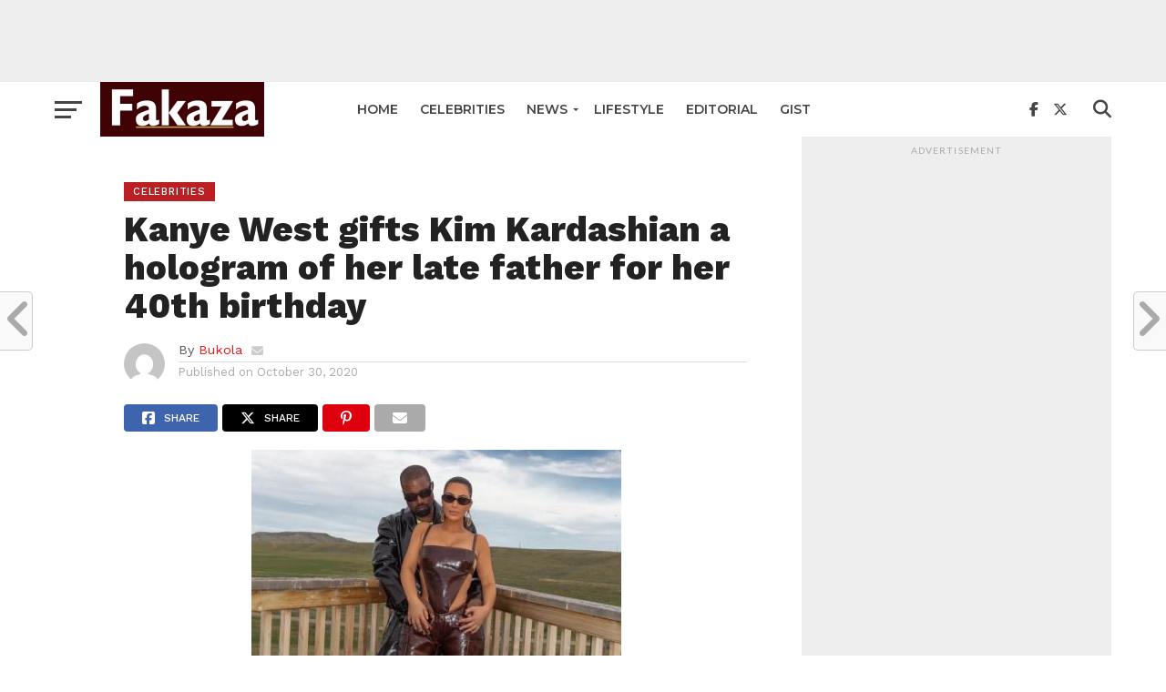

--- FILE ---
content_type: text/html; charset=UTF-8
request_url: https://fakazanews.com/2020/10/30/kanye-west-gifts-kim-kardashian-a-hologram-of-her-late-father-for-her-40th-birthday/
body_size: 20883
content:
<!DOCTYPE html>
<html lang="en-US">
<head>
<meta charset="UTF-8" >
<meta name="viewport" id="viewport" content="width=device-width, initial-scale=1.0, maximum-scale=1.0, minimum-scale=1.0, user-scalable=no" />
<link rel="pingback" href="https://fakazanews.com/xmlrpc.php" />
<meta property="og:image" content="https://fakazanews.com/wp-content/uploads/2020/07/kim.jpg" />
<meta name="twitter:image" content="https://fakazanews.com/wp-content/uploads/2020/07/kim.jpg" />
<meta property="og:type" content="article" />
<meta property="og:description" content="Kanye West surprised his wife, Kim Kardashian with a hologram of her late father on her 40th birthday. Kim celebrated her birthday about three days ago which was the talk of the town as many slammed her for having such a big private party amid Covid-19 pandemic. The reality star was over the moon after [&hellip;]" />
<meta name="twitter:card" content="summary">
<meta name="twitter:url" content="https://fakazanews.com/2020/10/30/kanye-west-gifts-kim-kardashian-a-hologram-of-her-late-father-for-her-40th-birthday/">
<meta name="twitter:title" content="Kanye West gifts Kim Kardashian a hologram of her late father for her 40th birthday">
<meta name="twitter:description" content="Kanye West surprised his wife, Kim Kardashian with a hologram of her late father on her 40th birthday. Kim celebrated her birthday about three days ago which was the talk of the town as many slammed her for having such a big private party amid Covid-19 pandemic. The reality star was over the moon after [&hellip;]">
<meta name='robots' content='index, follow, max-image-preview:large, max-snippet:-1, max-video-preview:-1' />

	<!-- This site is optimized with the Yoast SEO plugin v26.6 - https://yoast.com/wordpress/plugins/seo/ -->
	<title>Kanye West gifts Kim Kardashian a hologram of her late father for her 40th birthday | Fakaza News</title>
	<link rel="canonical" href="https://fakazanews.com/2020/10/30/kanye-west-gifts-kim-kardashian-a-hologram-of-her-late-father-for-her-40th-birthday/" />
	<meta property="og:locale" content="en_US" />
	<meta property="og:type" content="article" />
	<meta property="og:title" content="Kanye West gifts Kim Kardashian a hologram of her late father for her 40th birthday | Fakaza News" />
	<meta property="og:description" content="Kanye West surprised his wife, Kim Kardashian with a hologram of her late father on her 40th birthday. Kim celebrated her birthday about three days ago which was the talk of the town as many slammed her for having such a big private party amid Covid-19 pandemic. The reality star was over the moon after [&hellip;]" />
	<meta property="og:url" content="https://fakazanews.com/2020/10/30/kanye-west-gifts-kim-kardashian-a-hologram-of-her-late-father-for-her-40th-birthday/" />
	<meta property="og:site_name" content="FakazaNews" />
	<meta property="article:publisher" content="https://facebook.com/fakazanews" />
	<meta property="article:published_time" content="2020-10-30T07:55:27+00:00" />
	<meta property="og:image" content="https://fakazanews.com/wp-content/uploads/2020/07/kim.jpg" />
	<meta property="og:image:width" content="408" />
	<meta property="og:image:height" content="389" />
	<meta property="og:image:type" content="image/jpeg" />
	<meta name="author" content="Bukola" />
	<meta name="twitter:card" content="summary_large_image" />
	<meta name="twitter:creator" content="@fakazanews" />
	<meta name="twitter:site" content="@fakazanews" />
	<meta name="twitter:label1" content="Written by" />
	<meta name="twitter:data1" content="Bukola" />
	<meta name="twitter:label2" content="Est. reading time" />
	<meta name="twitter:data2" content="1 minute" />
	<script type="application/ld+json" class="yoast-schema-graph">{"@context":"https://schema.org","@graph":[{"@type":"Article","@id":"https://fakazanews.com/2020/10/30/kanye-west-gifts-kim-kardashian-a-hologram-of-her-late-father-for-her-40th-birthday/#article","isPartOf":{"@id":"https://fakazanews.com/2020/10/30/kanye-west-gifts-kim-kardashian-a-hologram-of-her-late-father-for-her-40th-birthday/"},"author":{"name":"Bukola","@id":"https://fakazanews.com/#/schema/person/69527a41f7c9d986ae4da3cb1c07057c"},"headline":"Kanye West gifts Kim Kardashian a hologram of her late father for her 40th birthday","datePublished":"2020-10-30T07:55:27+00:00","mainEntityOfPage":{"@id":"https://fakazanews.com/2020/10/30/kanye-west-gifts-kim-kardashian-a-hologram-of-her-late-father-for-her-40th-birthday/"},"wordCount":302,"publisher":{"@id":"https://fakazanews.com/#organization"},"image":{"@id":"https://fakazanews.com/2020/10/30/kanye-west-gifts-kim-kardashian-a-hologram-of-her-late-father-for-her-40th-birthday/#primaryimage"},"thumbnailUrl":"https://fakazanews.com/wp-content/uploads/2020/07/kim.jpg","keywords":["Kanye West","Kim Kardashian"],"articleSection":["Celebrities"],"inLanguage":"en-US"},{"@type":"WebPage","@id":"https://fakazanews.com/2020/10/30/kanye-west-gifts-kim-kardashian-a-hologram-of-her-late-father-for-her-40th-birthday/","url":"https://fakazanews.com/2020/10/30/kanye-west-gifts-kim-kardashian-a-hologram-of-her-late-father-for-her-40th-birthday/","name":"Kanye West gifts Kim Kardashian a hologram of her late father for her 40th birthday | Fakaza News","isPartOf":{"@id":"https://fakazanews.com/#website"},"primaryImageOfPage":{"@id":"https://fakazanews.com/2020/10/30/kanye-west-gifts-kim-kardashian-a-hologram-of-her-late-father-for-her-40th-birthday/#primaryimage"},"image":{"@id":"https://fakazanews.com/2020/10/30/kanye-west-gifts-kim-kardashian-a-hologram-of-her-late-father-for-her-40th-birthday/#primaryimage"},"thumbnailUrl":"https://fakazanews.com/wp-content/uploads/2020/07/kim.jpg","datePublished":"2020-10-30T07:55:27+00:00","breadcrumb":{"@id":"https://fakazanews.com/2020/10/30/kanye-west-gifts-kim-kardashian-a-hologram-of-her-late-father-for-her-40th-birthday/#breadcrumb"},"inLanguage":"en-US","potentialAction":[{"@type":"ReadAction","target":["https://fakazanews.com/2020/10/30/kanye-west-gifts-kim-kardashian-a-hologram-of-her-late-father-for-her-40th-birthday/"]}]},{"@type":"ImageObject","inLanguage":"en-US","@id":"https://fakazanews.com/2020/10/30/kanye-west-gifts-kim-kardashian-a-hologram-of-her-late-father-for-her-40th-birthday/#primaryimage","url":"https://fakazanews.com/wp-content/uploads/2020/07/kim.jpg","contentUrl":"https://fakazanews.com/wp-content/uploads/2020/07/kim.jpg","width":408,"height":389},{"@type":"BreadcrumbList","@id":"https://fakazanews.com/2020/10/30/kanye-west-gifts-kim-kardashian-a-hologram-of-her-late-father-for-her-40th-birthday/#breadcrumb","itemListElement":[{"@type":"ListItem","position":1,"name":"Home","item":"https://fakazanews.com/"},{"@type":"ListItem","position":2,"name":"Kanye West gifts Kim Kardashian a hologram of her late father for her 40th birthday"}]},{"@type":"WebSite","@id":"https://fakazanews.com/#website","url":"https://fakazanews.com/","name":"Fakaza News","description":"South African latest entertainment, lifestyle, sport &amp; celebrity news  – Fakaza News","publisher":{"@id":"https://fakazanews.com/#organization"},"potentialAction":[{"@type":"SearchAction","target":{"@type":"EntryPoint","urlTemplate":"https://fakazanews.com/?s={search_term_string}"},"query-input":{"@type":"PropertyValueSpecification","valueRequired":true,"valueName":"search_term_string"}}],"inLanguage":"en-US"},{"@type":"Organization","@id":"https://fakazanews.com/#organization","name":"Fakaza News","url":"https://fakazanews.com/","logo":{"@type":"ImageObject","inLanguage":"en-US","@id":"https://fakazanews.com/#/schema/logo/image/","url":"https://fakazanews.com/wp-content/uploads/2020/07/cropped-fakazanew.jpg","contentUrl":"https://fakazanews.com/wp-content/uploads/2020/07/cropped-fakazanew.jpg","width":512,"height":512,"caption":"Fakaza News"},"image":{"@id":"https://fakazanews.com/#/schema/logo/image/"},"sameAs":["https://facebook.com/fakazanews","https://x.com/fakazanews"]},{"@type":"Person","@id":"https://fakazanews.com/#/schema/person/69527a41f7c9d986ae4da3cb1c07057c","name":"Bukola","image":{"@type":"ImageObject","inLanguage":"en-US","@id":"https://fakazanews.com/#/schema/person/image/","url":"https://secure.gravatar.com/avatar/ba34650cdb74c65d522656e0865b73bd32ae34ec0d3a36812391b14864419e1b?s=96&d=mm&r=g","contentUrl":"https://secure.gravatar.com/avatar/ba34650cdb74c65d522656e0865b73bd32ae34ec0d3a36812391b14864419e1b?s=96&d=mm&r=g","caption":"Bukola"},"url":"https://fakazanews.com/author/bukola/"}]}</script>
	<!-- / Yoast SEO plugin. -->


<link rel='dns-prefetch' href='//fonts.googleapis.com' />
<link rel="alternate" type="application/rss+xml" title="FakazaNews &raquo; Feed" href="https://fakazanews.com/feed/" />
<link rel="alternate" type="application/rss+xml" title="FakazaNews &raquo; Comments Feed" href="https://fakazanews.com/comments/feed/" />
<link rel="alternate" title="oEmbed (JSON)" type="application/json+oembed" href="https://fakazanews.com/wp-json/oembed/1.0/embed?url=https%3A%2F%2Ffakazanews.com%2F2020%2F10%2F30%2Fkanye-west-gifts-kim-kardashian-a-hologram-of-her-late-father-for-her-40th-birthday%2F" />
<link rel="alternate" title="oEmbed (XML)" type="text/xml+oembed" href="https://fakazanews.com/wp-json/oembed/1.0/embed?url=https%3A%2F%2Ffakazanews.com%2F2020%2F10%2F30%2Fkanye-west-gifts-kim-kardashian-a-hologram-of-her-late-father-for-her-40th-birthday%2F&#038;format=xml" />
		<!-- This site uses the Google Analytics by MonsterInsights plugin v9.10.1 - Using Analytics tracking - https://www.monsterinsights.com/ -->
							<script src="//www.googletagmanager.com/gtag/js?id=G-TYDXDM601T"  data-cfasync="false" data-wpfc-render="false" type="text/javascript" async></script>
			<script data-cfasync="false" data-wpfc-render="false" type="text/javascript">
				var mi_version = '9.10.1';
				var mi_track_user = true;
				var mi_no_track_reason = '';
								var MonsterInsightsDefaultLocations = {"page_location":"https:\/\/fakazanews.com\/2020\/10\/30\/kanye-west-gifts-kim-kardashian-a-hologram-of-her-late-father-for-her-40th-birthday\/"};
								if ( typeof MonsterInsightsPrivacyGuardFilter === 'function' ) {
					var MonsterInsightsLocations = (typeof MonsterInsightsExcludeQuery === 'object') ? MonsterInsightsPrivacyGuardFilter( MonsterInsightsExcludeQuery ) : MonsterInsightsPrivacyGuardFilter( MonsterInsightsDefaultLocations );
				} else {
					var MonsterInsightsLocations = (typeof MonsterInsightsExcludeQuery === 'object') ? MonsterInsightsExcludeQuery : MonsterInsightsDefaultLocations;
				}

								var disableStrs = [
										'ga-disable-G-TYDXDM601T',
									];

				/* Function to detect opted out users */
				function __gtagTrackerIsOptedOut() {
					for (var index = 0; index < disableStrs.length; index++) {
						if (document.cookie.indexOf(disableStrs[index] + '=true') > -1) {
							return true;
						}
					}

					return false;
				}

				/* Disable tracking if the opt-out cookie exists. */
				if (__gtagTrackerIsOptedOut()) {
					for (var index = 0; index < disableStrs.length; index++) {
						window[disableStrs[index]] = true;
					}
				}

				/* Opt-out function */
				function __gtagTrackerOptout() {
					for (var index = 0; index < disableStrs.length; index++) {
						document.cookie = disableStrs[index] + '=true; expires=Thu, 31 Dec 2099 23:59:59 UTC; path=/';
						window[disableStrs[index]] = true;
					}
				}

				if ('undefined' === typeof gaOptout) {
					function gaOptout() {
						__gtagTrackerOptout();
					}
				}
								window.dataLayer = window.dataLayer || [];

				window.MonsterInsightsDualTracker = {
					helpers: {},
					trackers: {},
				};
				if (mi_track_user) {
					function __gtagDataLayer() {
						dataLayer.push(arguments);
					}

					function __gtagTracker(type, name, parameters) {
						if (!parameters) {
							parameters = {};
						}

						if (parameters.send_to) {
							__gtagDataLayer.apply(null, arguments);
							return;
						}

						if (type === 'event') {
														parameters.send_to = monsterinsights_frontend.v4_id;
							var hookName = name;
							if (typeof parameters['event_category'] !== 'undefined') {
								hookName = parameters['event_category'] + ':' + name;
							}

							if (typeof MonsterInsightsDualTracker.trackers[hookName] !== 'undefined') {
								MonsterInsightsDualTracker.trackers[hookName](parameters);
							} else {
								__gtagDataLayer('event', name, parameters);
							}
							
						} else {
							__gtagDataLayer.apply(null, arguments);
						}
					}

					__gtagTracker('js', new Date());
					__gtagTracker('set', {
						'developer_id.dZGIzZG': true,
											});
					if ( MonsterInsightsLocations.page_location ) {
						__gtagTracker('set', MonsterInsightsLocations);
					}
										__gtagTracker('config', 'G-TYDXDM601T', {"forceSSL":"true","link_attribution":"true"} );
										window.gtag = __gtagTracker;										(function () {
						/* https://developers.google.com/analytics/devguides/collection/analyticsjs/ */
						/* ga and __gaTracker compatibility shim. */
						var noopfn = function () {
							return null;
						};
						var newtracker = function () {
							return new Tracker();
						};
						var Tracker = function () {
							return null;
						};
						var p = Tracker.prototype;
						p.get = noopfn;
						p.set = noopfn;
						p.send = function () {
							var args = Array.prototype.slice.call(arguments);
							args.unshift('send');
							__gaTracker.apply(null, args);
						};
						var __gaTracker = function () {
							var len = arguments.length;
							if (len === 0) {
								return;
							}
							var f = arguments[len - 1];
							if (typeof f !== 'object' || f === null || typeof f.hitCallback !== 'function') {
								if ('send' === arguments[0]) {
									var hitConverted, hitObject = false, action;
									if ('event' === arguments[1]) {
										if ('undefined' !== typeof arguments[3]) {
											hitObject = {
												'eventAction': arguments[3],
												'eventCategory': arguments[2],
												'eventLabel': arguments[4],
												'value': arguments[5] ? arguments[5] : 1,
											}
										}
									}
									if ('pageview' === arguments[1]) {
										if ('undefined' !== typeof arguments[2]) {
											hitObject = {
												'eventAction': 'page_view',
												'page_path': arguments[2],
											}
										}
									}
									if (typeof arguments[2] === 'object') {
										hitObject = arguments[2];
									}
									if (typeof arguments[5] === 'object') {
										Object.assign(hitObject, arguments[5]);
									}
									if ('undefined' !== typeof arguments[1].hitType) {
										hitObject = arguments[1];
										if ('pageview' === hitObject.hitType) {
											hitObject.eventAction = 'page_view';
										}
									}
									if (hitObject) {
										action = 'timing' === arguments[1].hitType ? 'timing_complete' : hitObject.eventAction;
										hitConverted = mapArgs(hitObject);
										__gtagTracker('event', action, hitConverted);
									}
								}
								return;
							}

							function mapArgs(args) {
								var arg, hit = {};
								var gaMap = {
									'eventCategory': 'event_category',
									'eventAction': 'event_action',
									'eventLabel': 'event_label',
									'eventValue': 'event_value',
									'nonInteraction': 'non_interaction',
									'timingCategory': 'event_category',
									'timingVar': 'name',
									'timingValue': 'value',
									'timingLabel': 'event_label',
									'page': 'page_path',
									'location': 'page_location',
									'title': 'page_title',
									'referrer' : 'page_referrer',
								};
								for (arg in args) {
																		if (!(!args.hasOwnProperty(arg) || !gaMap.hasOwnProperty(arg))) {
										hit[gaMap[arg]] = args[arg];
									} else {
										hit[arg] = args[arg];
									}
								}
								return hit;
							}

							try {
								f.hitCallback();
							} catch (ex) {
							}
						};
						__gaTracker.create = newtracker;
						__gaTracker.getByName = newtracker;
						__gaTracker.getAll = function () {
							return [];
						};
						__gaTracker.remove = noopfn;
						__gaTracker.loaded = true;
						window['__gaTracker'] = __gaTracker;
					})();
									} else {
										console.log("");
					(function () {
						function __gtagTracker() {
							return null;
						}

						window['__gtagTracker'] = __gtagTracker;
						window['gtag'] = __gtagTracker;
					})();
									}
			</script>
							<!-- / Google Analytics by MonsterInsights -->
		<style id='wp-img-auto-sizes-contain-inline-css' type='text/css'>
img:is([sizes=auto i],[sizes^="auto," i]){contain-intrinsic-size:3000px 1500px}
/*# sourceURL=wp-img-auto-sizes-contain-inline-css */
</style>
<style id='wp-emoji-styles-inline-css' type='text/css'>

	img.wp-smiley, img.emoji {
		display: inline !important;
		border: none !important;
		box-shadow: none !important;
		height: 1em !important;
		width: 1em !important;
		margin: 0 0.07em !important;
		vertical-align: -0.1em !important;
		background: none !important;
		padding: 0 !important;
	}
/*# sourceURL=wp-emoji-styles-inline-css */
</style>
<style id='wp-block-library-inline-css' type='text/css'>
:root{--wp-block-synced-color:#7a00df;--wp-block-synced-color--rgb:122,0,223;--wp-bound-block-color:var(--wp-block-synced-color);--wp-editor-canvas-background:#ddd;--wp-admin-theme-color:#007cba;--wp-admin-theme-color--rgb:0,124,186;--wp-admin-theme-color-darker-10:#006ba1;--wp-admin-theme-color-darker-10--rgb:0,107,160.5;--wp-admin-theme-color-darker-20:#005a87;--wp-admin-theme-color-darker-20--rgb:0,90,135;--wp-admin-border-width-focus:2px}@media (min-resolution:192dpi){:root{--wp-admin-border-width-focus:1.5px}}.wp-element-button{cursor:pointer}:root .has-very-light-gray-background-color{background-color:#eee}:root .has-very-dark-gray-background-color{background-color:#313131}:root .has-very-light-gray-color{color:#eee}:root .has-very-dark-gray-color{color:#313131}:root .has-vivid-green-cyan-to-vivid-cyan-blue-gradient-background{background:linear-gradient(135deg,#00d084,#0693e3)}:root .has-purple-crush-gradient-background{background:linear-gradient(135deg,#34e2e4,#4721fb 50%,#ab1dfe)}:root .has-hazy-dawn-gradient-background{background:linear-gradient(135deg,#faaca8,#dad0ec)}:root .has-subdued-olive-gradient-background{background:linear-gradient(135deg,#fafae1,#67a671)}:root .has-atomic-cream-gradient-background{background:linear-gradient(135deg,#fdd79a,#004a59)}:root .has-nightshade-gradient-background{background:linear-gradient(135deg,#330968,#31cdcf)}:root .has-midnight-gradient-background{background:linear-gradient(135deg,#020381,#2874fc)}:root{--wp--preset--font-size--normal:16px;--wp--preset--font-size--huge:42px}.has-regular-font-size{font-size:1em}.has-larger-font-size{font-size:2.625em}.has-normal-font-size{font-size:var(--wp--preset--font-size--normal)}.has-huge-font-size{font-size:var(--wp--preset--font-size--huge)}.has-text-align-center{text-align:center}.has-text-align-left{text-align:left}.has-text-align-right{text-align:right}.has-fit-text{white-space:nowrap!important}#end-resizable-editor-section{display:none}.aligncenter{clear:both}.items-justified-left{justify-content:flex-start}.items-justified-center{justify-content:center}.items-justified-right{justify-content:flex-end}.items-justified-space-between{justify-content:space-between}.screen-reader-text{border:0;clip-path:inset(50%);height:1px;margin:-1px;overflow:hidden;padding:0;position:absolute;width:1px;word-wrap:normal!important}.screen-reader-text:focus{background-color:#ddd;clip-path:none;color:#444;display:block;font-size:1em;height:auto;left:5px;line-height:normal;padding:15px 23px 14px;text-decoration:none;top:5px;width:auto;z-index:100000}html :where(.has-border-color){border-style:solid}html :where([style*=border-top-color]){border-top-style:solid}html :where([style*=border-right-color]){border-right-style:solid}html :where([style*=border-bottom-color]){border-bottom-style:solid}html :where([style*=border-left-color]){border-left-style:solid}html :where([style*=border-width]){border-style:solid}html :where([style*=border-top-width]){border-top-style:solid}html :where([style*=border-right-width]){border-right-style:solid}html :where([style*=border-bottom-width]){border-bottom-style:solid}html :where([style*=border-left-width]){border-left-style:solid}html :where(img[class*=wp-image-]){height:auto;max-width:100%}:where(figure){margin:0 0 1em}html :where(.is-position-sticky){--wp-admin--admin-bar--position-offset:var(--wp-admin--admin-bar--height,0px)}@media screen and (max-width:600px){html :where(.is-position-sticky){--wp-admin--admin-bar--position-offset:0px}}

/*# sourceURL=wp-block-library-inline-css */
</style><style id='wp-block-latest-posts-inline-css' type='text/css'>
.wp-block-latest-posts{box-sizing:border-box}.wp-block-latest-posts.alignleft{margin-right:2em}.wp-block-latest-posts.alignright{margin-left:2em}.wp-block-latest-posts.wp-block-latest-posts__list{list-style:none}.wp-block-latest-posts.wp-block-latest-posts__list li{clear:both;overflow-wrap:break-word}.wp-block-latest-posts.is-grid{display:flex;flex-wrap:wrap}.wp-block-latest-posts.is-grid li{margin:0 1.25em 1.25em 0;width:100%}@media (min-width:600px){.wp-block-latest-posts.columns-2 li{width:calc(50% - .625em)}.wp-block-latest-posts.columns-2 li:nth-child(2n){margin-right:0}.wp-block-latest-posts.columns-3 li{width:calc(33.33333% - .83333em)}.wp-block-latest-posts.columns-3 li:nth-child(3n){margin-right:0}.wp-block-latest-posts.columns-4 li{width:calc(25% - .9375em)}.wp-block-latest-posts.columns-4 li:nth-child(4n){margin-right:0}.wp-block-latest-posts.columns-5 li{width:calc(20% - 1em)}.wp-block-latest-posts.columns-5 li:nth-child(5n){margin-right:0}.wp-block-latest-posts.columns-6 li{width:calc(16.66667% - 1.04167em)}.wp-block-latest-posts.columns-6 li:nth-child(6n){margin-right:0}}:root :where(.wp-block-latest-posts.is-grid){padding:0}:root :where(.wp-block-latest-posts.wp-block-latest-posts__list){padding-left:0}.wp-block-latest-posts__post-author,.wp-block-latest-posts__post-date{display:block;font-size:.8125em}.wp-block-latest-posts__post-excerpt,.wp-block-latest-posts__post-full-content{margin-bottom:1em;margin-top:.5em}.wp-block-latest-posts__featured-image a{display:inline-block}.wp-block-latest-posts__featured-image img{height:auto;max-width:100%;width:auto}.wp-block-latest-posts__featured-image.alignleft{float:left;margin-right:1em}.wp-block-latest-posts__featured-image.alignright{float:right;margin-left:1em}.wp-block-latest-posts__featured-image.aligncenter{margin-bottom:1em;text-align:center}
/*# sourceURL=https://fakazanews.com/wp-includes/blocks/latest-posts/style.min.css */
</style>
<style id='global-styles-inline-css' type='text/css'>
:root{--wp--preset--aspect-ratio--square: 1;--wp--preset--aspect-ratio--4-3: 4/3;--wp--preset--aspect-ratio--3-4: 3/4;--wp--preset--aspect-ratio--3-2: 3/2;--wp--preset--aspect-ratio--2-3: 2/3;--wp--preset--aspect-ratio--16-9: 16/9;--wp--preset--aspect-ratio--9-16: 9/16;--wp--preset--color--black: #000000;--wp--preset--color--cyan-bluish-gray: #abb8c3;--wp--preset--color--white: #ffffff;--wp--preset--color--pale-pink: #f78da7;--wp--preset--color--vivid-red: #cf2e2e;--wp--preset--color--luminous-vivid-orange: #ff6900;--wp--preset--color--luminous-vivid-amber: #fcb900;--wp--preset--color--light-green-cyan: #7bdcb5;--wp--preset--color--vivid-green-cyan: #00d084;--wp--preset--color--pale-cyan-blue: #8ed1fc;--wp--preset--color--vivid-cyan-blue: #0693e3;--wp--preset--color--vivid-purple: #9b51e0;--wp--preset--gradient--vivid-cyan-blue-to-vivid-purple: linear-gradient(135deg,rgb(6,147,227) 0%,rgb(155,81,224) 100%);--wp--preset--gradient--light-green-cyan-to-vivid-green-cyan: linear-gradient(135deg,rgb(122,220,180) 0%,rgb(0,208,130) 100%);--wp--preset--gradient--luminous-vivid-amber-to-luminous-vivid-orange: linear-gradient(135deg,rgb(252,185,0) 0%,rgb(255,105,0) 100%);--wp--preset--gradient--luminous-vivid-orange-to-vivid-red: linear-gradient(135deg,rgb(255,105,0) 0%,rgb(207,46,46) 100%);--wp--preset--gradient--very-light-gray-to-cyan-bluish-gray: linear-gradient(135deg,rgb(238,238,238) 0%,rgb(169,184,195) 100%);--wp--preset--gradient--cool-to-warm-spectrum: linear-gradient(135deg,rgb(74,234,220) 0%,rgb(151,120,209) 20%,rgb(207,42,186) 40%,rgb(238,44,130) 60%,rgb(251,105,98) 80%,rgb(254,248,76) 100%);--wp--preset--gradient--blush-light-purple: linear-gradient(135deg,rgb(255,206,236) 0%,rgb(152,150,240) 100%);--wp--preset--gradient--blush-bordeaux: linear-gradient(135deg,rgb(254,205,165) 0%,rgb(254,45,45) 50%,rgb(107,0,62) 100%);--wp--preset--gradient--luminous-dusk: linear-gradient(135deg,rgb(255,203,112) 0%,rgb(199,81,192) 50%,rgb(65,88,208) 100%);--wp--preset--gradient--pale-ocean: linear-gradient(135deg,rgb(255,245,203) 0%,rgb(182,227,212) 50%,rgb(51,167,181) 100%);--wp--preset--gradient--electric-grass: linear-gradient(135deg,rgb(202,248,128) 0%,rgb(113,206,126) 100%);--wp--preset--gradient--midnight: linear-gradient(135deg,rgb(2,3,129) 0%,rgb(40,116,252) 100%);--wp--preset--font-size--small: 13px;--wp--preset--font-size--medium: 20px;--wp--preset--font-size--large: 36px;--wp--preset--font-size--x-large: 42px;--wp--preset--spacing--20: 0.44rem;--wp--preset--spacing--30: 0.67rem;--wp--preset--spacing--40: 1rem;--wp--preset--spacing--50: 1.5rem;--wp--preset--spacing--60: 2.25rem;--wp--preset--spacing--70: 3.38rem;--wp--preset--spacing--80: 5.06rem;--wp--preset--shadow--natural: 6px 6px 9px rgba(0, 0, 0, 0.2);--wp--preset--shadow--deep: 12px 12px 50px rgba(0, 0, 0, 0.4);--wp--preset--shadow--sharp: 6px 6px 0px rgba(0, 0, 0, 0.2);--wp--preset--shadow--outlined: 6px 6px 0px -3px rgb(255, 255, 255), 6px 6px rgb(0, 0, 0);--wp--preset--shadow--crisp: 6px 6px 0px rgb(0, 0, 0);}:where(.is-layout-flex){gap: 0.5em;}:where(.is-layout-grid){gap: 0.5em;}body .is-layout-flex{display: flex;}.is-layout-flex{flex-wrap: wrap;align-items: center;}.is-layout-flex > :is(*, div){margin: 0;}body .is-layout-grid{display: grid;}.is-layout-grid > :is(*, div){margin: 0;}:where(.wp-block-columns.is-layout-flex){gap: 2em;}:where(.wp-block-columns.is-layout-grid){gap: 2em;}:where(.wp-block-post-template.is-layout-flex){gap: 1.25em;}:where(.wp-block-post-template.is-layout-grid){gap: 1.25em;}.has-black-color{color: var(--wp--preset--color--black) !important;}.has-cyan-bluish-gray-color{color: var(--wp--preset--color--cyan-bluish-gray) !important;}.has-white-color{color: var(--wp--preset--color--white) !important;}.has-pale-pink-color{color: var(--wp--preset--color--pale-pink) !important;}.has-vivid-red-color{color: var(--wp--preset--color--vivid-red) !important;}.has-luminous-vivid-orange-color{color: var(--wp--preset--color--luminous-vivid-orange) !important;}.has-luminous-vivid-amber-color{color: var(--wp--preset--color--luminous-vivid-amber) !important;}.has-light-green-cyan-color{color: var(--wp--preset--color--light-green-cyan) !important;}.has-vivid-green-cyan-color{color: var(--wp--preset--color--vivid-green-cyan) !important;}.has-pale-cyan-blue-color{color: var(--wp--preset--color--pale-cyan-blue) !important;}.has-vivid-cyan-blue-color{color: var(--wp--preset--color--vivid-cyan-blue) !important;}.has-vivid-purple-color{color: var(--wp--preset--color--vivid-purple) !important;}.has-black-background-color{background-color: var(--wp--preset--color--black) !important;}.has-cyan-bluish-gray-background-color{background-color: var(--wp--preset--color--cyan-bluish-gray) !important;}.has-white-background-color{background-color: var(--wp--preset--color--white) !important;}.has-pale-pink-background-color{background-color: var(--wp--preset--color--pale-pink) !important;}.has-vivid-red-background-color{background-color: var(--wp--preset--color--vivid-red) !important;}.has-luminous-vivid-orange-background-color{background-color: var(--wp--preset--color--luminous-vivid-orange) !important;}.has-luminous-vivid-amber-background-color{background-color: var(--wp--preset--color--luminous-vivid-amber) !important;}.has-light-green-cyan-background-color{background-color: var(--wp--preset--color--light-green-cyan) !important;}.has-vivid-green-cyan-background-color{background-color: var(--wp--preset--color--vivid-green-cyan) !important;}.has-pale-cyan-blue-background-color{background-color: var(--wp--preset--color--pale-cyan-blue) !important;}.has-vivid-cyan-blue-background-color{background-color: var(--wp--preset--color--vivid-cyan-blue) !important;}.has-vivid-purple-background-color{background-color: var(--wp--preset--color--vivid-purple) !important;}.has-black-border-color{border-color: var(--wp--preset--color--black) !important;}.has-cyan-bluish-gray-border-color{border-color: var(--wp--preset--color--cyan-bluish-gray) !important;}.has-white-border-color{border-color: var(--wp--preset--color--white) !important;}.has-pale-pink-border-color{border-color: var(--wp--preset--color--pale-pink) !important;}.has-vivid-red-border-color{border-color: var(--wp--preset--color--vivid-red) !important;}.has-luminous-vivid-orange-border-color{border-color: var(--wp--preset--color--luminous-vivid-orange) !important;}.has-luminous-vivid-amber-border-color{border-color: var(--wp--preset--color--luminous-vivid-amber) !important;}.has-light-green-cyan-border-color{border-color: var(--wp--preset--color--light-green-cyan) !important;}.has-vivid-green-cyan-border-color{border-color: var(--wp--preset--color--vivid-green-cyan) !important;}.has-pale-cyan-blue-border-color{border-color: var(--wp--preset--color--pale-cyan-blue) !important;}.has-vivid-cyan-blue-border-color{border-color: var(--wp--preset--color--vivid-cyan-blue) !important;}.has-vivid-purple-border-color{border-color: var(--wp--preset--color--vivid-purple) !important;}.has-vivid-cyan-blue-to-vivid-purple-gradient-background{background: var(--wp--preset--gradient--vivid-cyan-blue-to-vivid-purple) !important;}.has-light-green-cyan-to-vivid-green-cyan-gradient-background{background: var(--wp--preset--gradient--light-green-cyan-to-vivid-green-cyan) !important;}.has-luminous-vivid-amber-to-luminous-vivid-orange-gradient-background{background: var(--wp--preset--gradient--luminous-vivid-amber-to-luminous-vivid-orange) !important;}.has-luminous-vivid-orange-to-vivid-red-gradient-background{background: var(--wp--preset--gradient--luminous-vivid-orange-to-vivid-red) !important;}.has-very-light-gray-to-cyan-bluish-gray-gradient-background{background: var(--wp--preset--gradient--very-light-gray-to-cyan-bluish-gray) !important;}.has-cool-to-warm-spectrum-gradient-background{background: var(--wp--preset--gradient--cool-to-warm-spectrum) !important;}.has-blush-light-purple-gradient-background{background: var(--wp--preset--gradient--blush-light-purple) !important;}.has-blush-bordeaux-gradient-background{background: var(--wp--preset--gradient--blush-bordeaux) !important;}.has-luminous-dusk-gradient-background{background: var(--wp--preset--gradient--luminous-dusk) !important;}.has-pale-ocean-gradient-background{background: var(--wp--preset--gradient--pale-ocean) !important;}.has-electric-grass-gradient-background{background: var(--wp--preset--gradient--electric-grass) !important;}.has-midnight-gradient-background{background: var(--wp--preset--gradient--midnight) !important;}.has-small-font-size{font-size: var(--wp--preset--font-size--small) !important;}.has-medium-font-size{font-size: var(--wp--preset--font-size--medium) !important;}.has-large-font-size{font-size: var(--wp--preset--font-size--large) !important;}.has-x-large-font-size{font-size: var(--wp--preset--font-size--x-large) !important;}
/*# sourceURL=global-styles-inline-css */
</style>

<style id='classic-theme-styles-inline-css' type='text/css'>
/*! This file is auto-generated */
.wp-block-button__link{color:#fff;background-color:#32373c;border-radius:9999px;box-shadow:none;text-decoration:none;padding:calc(.667em + 2px) calc(1.333em + 2px);font-size:1.125em}.wp-block-file__button{background:#32373c;color:#fff;text-decoration:none}
/*# sourceURL=/wp-includes/css/classic-themes.min.css */
</style>
<link rel='stylesheet' id='mvp-custom-style-css' href='https://fakazanews.com/wp-content/themes/click-mag/style.css?ver=6.9' type='text/css' media='all' />
<style id='mvp-custom-style-inline-css' type='text/css'>


#mvp-wallpaper {
	background: url() no-repeat 50% 0;
	}

a,
a:visited,
.post-info-name a,
.woocommerce .woocommerce-breadcrumb a {
	color: #eb1717;
	}

a:hover,
nav.mvp-fly-nav-menu ul li a:hover,
.mvp-feat1-story-text h2:hover,
.mvp-feat2-sub-text h2:hover,
.mvp-feat3-text h2:hover,
.mvp-main-blog-text h2:hover,
.mvp-trend-widget-text h2:hover,
.mvp-related-text a:hover,
ul.mvp-post-soc-list li.mvp-post-soc-comm:hover,
span.mvp-author-box-soc:hover,
.woocommerce .woocommerce-breadcrumb a:hover,
h3.mvp-authors-list-head a:hover,
.mvp-authors-widget-wrap span.mvp-main-blog-cat:hover,
.mvp-wide-widget-text h2:hover,
.mvp-side-widget a:hover,
.mvp-blog-col-text h2:hover,
#mvp-nav-menu ul li ul.mvp-mega-list li a:hover {
	color: #ba1f24 !important;
	}

.mvp-fly-top:hover,
span.mvp-feat1-main-cat,
span.mvp-feat2-sub-cat,
span.mvp-feat3-cat,
span.mvp-blog-col-cat,
span.mvp-feat2-main-cat,
.mvp-trend-widget-img:after,
.mvp-feat-vid-but,
.mvp-feat-gal-but,
span.mvp-post-cat,
.mvp-prev-next-text a,
.mvp-prev-next-text a:visited,
.mvp-prev-next-text a:hover,
#mvp-comments-button a,
#mvp-comments-button span.mvp-comment-but-text,
a.mvp-inf-more-but:hover,
.mvp-side-widget .mvp-tag-cloud a:hover,
span.mvp-ad-rel-but {
	background: #ba1f24;
	}

.mvp-fly-top:hover {
	border: 1px solid #ba1f24;
	}

h4.mvp-post-header {
	border-top: 1px solid #ba1f24;
	}

.woocommerce .widget_price_filter .ui-slider .ui-slider-range,
.woocommerce .widget_price_filter .ui-slider .ui-slider-handle,
.woocommerce span.onsale,
.woocommerce #respond input#submit.alt,
.woocommerce a.button.alt,
.woocommerce button.button.alt,
.woocommerce input.button.alt,
.woocommerce #respond input#submit.alt:hover,
.woocommerce a.button.alt:hover,
.woocommerce button.button.alt:hover,
.woocommerce input.button.alt:hover {
	background-color: #ba1f24;
	}

nav.mvp-fly-nav-menu ul li.menu-item-has-children:after,
span.mvp-blog-cat,
span.mvp-main-blog-cat,
h4.mvp-side-widget-head,
h4.mvp-post-bot-head,
#mvp-comments-button span.mvp-comment-but-text,
span.mvp-post-header,
.woocommerce .star-rating span:before,
span.mvp-related-head {
	color: #ba1f24;
	}

#mvp-nav-wrap,
.mvp-main-nav-cont {
	background: #ffffff;
	}

#mvp-nav-menu ul li a,
span.mvp-nav-search-but,
span.mvp-nav-soc-but {
	color: #444444;
	}

.mvp-fly-but-wrap span,
.mvp-search-but-wrap span {
	background: #444444;
	}

#mvp-nav-menu ul li.menu-item-has-children ul.sub-menu li a:after,
#mvp-nav-menu ul li.menu-item-has-children ul.sub-menu li ul.sub-menu li a:after,
#mvp-nav-menu ul li.menu-item-has-children ul.sub-menu li ul.sub-menu li ul.sub-menu li a:after,
#mvp-nav-menu ul li.menu-item-has-children ul.mvp-mega-list li a:after,
#mvp-nav-menu ul li.menu-item-has-children a:after {
	border-color: #444444 transparent transparent transparent;
	}

#mvp-nav-menu ul li:hover a,
span.mvp-nav-search-but:hover,
span.mvp-nav-soc-but:hover {
	color: #fdacc8 !important;
	}

#mvp-nav-menu ul li.menu-item-has-children:hover a:after {
	border-color: #fdacc8 transparent transparent transparent !important;
	}

.mvp-feat1-story-text h2,
.mvp-feat2-sub-text h2,
.mvp-feat1-trend-text h2,
.mvp-feat3-text h2,
.mvp-blog-col-text h2,
.mvp-main-blog-text h2,
.mvp-trend-widget-text h2,
.mvp-wide-widget-text h2,
.mvp-related-text a {
	color: #222222;
	}

#mvp-content-main,
.rwp-summary,
.rwp-u-review__comment {
	font-family: 'Merriweather', serif;
	}

#mvp-nav-menu ul li a,
nav.mvp-fly-nav-menu ul li a,
#mvp-foot-nav ul.menu li a {
	font-family: 'Montserrat', sans-serif;
	}

.mvp-feat2-main-title h2,
h1.mvp-post-title,
#mvp-nav-soc-title h4 {
	font-family: 'Work Sans', sans-serif;
	}

.mvp-feat1-story-text h2,
.mvp-feat2-sub-text h2,
.mvp-feat1-trend-text h2,
.mvp-feat3-text h2,
.mvp-blog-col-text h2,
.mvp-main-blog-text h2,
.mvp-trend-widget-text h2,
.mvp-wide-widget-text h2,
.mvp-related-text a,
.mvp-prev-next-text a,
.mvp-prev-next-text a:visited,
.mvp-prev-next-text a:hover,
#mvp-404 h1,
h1.mvp-author-top-head,
#mvp-nav-menu ul li ul.mvp-mega-list li a,
#mvp-content-main blockquote p,
#woo-content h1.page-title,
.woocommerce div.product .product_title,
.woocommerce ul.products li.product h3,
.mvp-authors-list-posts a,
.mvp-side-widget a {
	font-family: 'Bitter', sans-serif;
	}

span.mvp-feat1-main-cat,
span.mvp-feat2-sub-cat,
span.mvp-blog-col-cat,
span.mvp-blog-cat,
h4.mvp-main-blog-head,
h1.mvp-main-blog-head,
span.mvp-main-blog-cat,
h4.mvp-side-widget-head,
span.mvp-post-cat,
h4.mvp-post-bot-head,
span.mvp-post-header,
h1.mvp-arch-head,
h4.mvp-arch-head,
.woocommerce ul.product_list_widget span.product-title,
.woocommerce ul.product_list_widget li a,
.woocommerce #reviews #comments ol.commentlist li .comment-text p.meta,
.woocommerce .related h2,
.woocommerce div.product .woocommerce-tabs .panel h2,
.woocommerce div.product .product_title,
#mvp-content-main h1,
#mvp-content-main h2,
#mvp-content-main h3,
#mvp-content-main h4,
#mvp-content-main h5,
#mvp-content-main h6,
#woo-content h1.page-title,
.woocommerce .woocommerce-breadcrumb,
h3.mvp-authors-list-head a,
span.mvp-authors-list-post-head {
	font-family: 'Work Sans', sans-serif;
	}

		

	.mvp-ad-rel-out,
	.mvp-ad-rel-in {
		margin-left: 0;
		}
		

	#mvp-ad-rel-bot {
		padding-top: 10px;
		}
		

	.category #mvp-main-content-wrap {
		padding-top: 30px;
		}
		
/*# sourceURL=mvp-custom-style-inline-css */
</style>
<link rel='stylesheet' id='mvp-reset-css' href='https://fakazanews.com/wp-content/themes/click-mag/css/reset.css?ver=6.9' type='text/css' media='all' />
<link rel='stylesheet' id='fontawesome-css' href='https://fakazanews.com/wp-content/themes/click-mag/font-awesome/css/all.css?ver=6.9' type='text/css' media='all' />
<link rel='stylesheet' id='mvp-fonts-css' href='//fonts.googleapis.com/css?family=Oswald%3A300%2C400%2C700%7CMerriweather%3A300%2C400%2C700%2C900%7CQuicksand%3A400%7CLato%3A300%2C400%2C700%7CPassion+One%3A400%2C700%7CWork+Sans%3A200%2C300%2C400%2C500%2C600%2C700%2C800%2C900%7CMontserrat%3A400%2C700%7COpen+Sans+Condensed%3A300%2C700%7COpen+Sans%3A400%2C700%2C800%7CWork+Sans%3A100%2C200%2C300%2C400%2C500%2C600%2C700%2C800%2C900%7CBitter%3A100%2C200%2C300%2C400%2C500%2C600%2C700%2C800%2C900%7CWork+Sans%3A100%2C200%2C300%2C400%2C500%2C600%2C700%2C800%2C900%7CMerriweather%3A100%2C200%2C300%2C400%2C500%2C600%2C700%2C800%2C900%7CMontserrat%3A100%2C200%2C300%2C400%2C500%2C600%2C700%2C800%2C900&#038;subset=latin%2Clatin-ext%2Ccyrillic%2Ccyrillic-ext%2Cgreek-ext%2Cgreek%2Cvietnamese&#038;ver=1.0.0' type='text/css' media='all' />
<link rel='stylesheet' id='mvp-media-queries-css' href='https://fakazanews.com/wp-content/themes/click-mag/css/media-queries.css?ver=6.9' type='text/css' media='all' />
<script type="text/javascript" src="https://fakazanews.com/wp-content/plugins/google-analytics-for-wordpress/assets/js/frontend-gtag.min.js?ver=9.10.1" id="monsterinsights-frontend-script-js" async="async" data-wp-strategy="async"></script>
<script data-cfasync="false" data-wpfc-render="false" type="text/javascript" id='monsterinsights-frontend-script-js-extra'>/* <![CDATA[ */
var monsterinsights_frontend = {"js_events_tracking":"true","download_extensions":"doc,pdf,ppt,zip,xls,docx,pptx,xlsx","inbound_paths":"[{\"path\":\"\\\/go\\\/\",\"label\":\"affiliate\"},{\"path\":\"\\\/recommend\\\/\",\"label\":\"affiliate\"}]","home_url":"https:\/\/fakazanews.com","hash_tracking":"false","v4_id":"G-TYDXDM601T"};/* ]]> */
</script>
<script type="text/javascript" src="https://fakazanews.com/wp-includes/js/jquery/jquery.min.js?ver=3.7.1" id="jquery-core-js"></script>
<script type="text/javascript" src="https://fakazanews.com/wp-includes/js/jquery/jquery-migrate.min.js?ver=3.4.1" id="jquery-migrate-js"></script>
<link rel="https://api.w.org/" href="https://fakazanews.com/wp-json/" /><link rel="alternate" title="JSON" type="application/json" href="https://fakazanews.com/wp-json/wp/v2/posts/51835" /><link rel="EditURI" type="application/rsd+xml" title="RSD" href="https://fakazanews.com/xmlrpc.php?rsd" />
<meta name="generator" content="WordPress 6.9" />
<link rel='shortlink' href='https://fakazanews.com/?p=51835' />
<!-- All in one Favicon 4.8 --><link rel="shortcut icon" href="https://fakazanews.com/wp-content/uploads/2020/07/fakazanew.jpg" />
<link rel="icon" href="https://fakazanews.com/wp-content/uploads/2020/07/fakazanew.jpg" type="image/gif"/>
<link rel="icon" href="https://fakazanews.com/wp-content/uploads/2020/07/fakazanew.jpg" type="image/png"/>
<link rel="apple-touch-icon" href="https://fakazanews.com/wp-content/uploads/2020/07/fakazanew.jpg" />
<link rel="icon" href="https://fakazanews.com/wp-content/uploads/2020/07/cropped-fakazanew-32x32.jpg" sizes="32x32" />
<link rel="icon" href="https://fakazanews.com/wp-content/uploads/2020/07/cropped-fakazanew-192x192.jpg" sizes="192x192" />
<link rel="apple-touch-icon" href="https://fakazanews.com/wp-content/uploads/2020/07/cropped-fakazanew-180x180.jpg" />
<meta name="msapplication-TileImage" content="https://fakazanews.com/wp-content/uploads/2020/07/cropped-fakazanew-270x270.jpg" />
</head>
<body class="wp-singular post-template-default single single-post postid-51835 single-format-standard wp-embed-responsive wp-theme-click-mag">
	<div id="mvp-fly-wrap">
	<div id="mvp-fly-menu-top" class="left relative">
		<div class="mvp-fly-top-out left relative">
			<div class="mvp-fly-top-in">
				<div id="mvp-fly-logo" class="left relative">
											<a href="https://fakazanews.com/"><img src="https://fakazanews.com/wp-content/uploads/2020/07/fnews4.jpg" alt="FakazaNews" data-rjs="2" /></a>
									</div><!--mvp-fly-logo-->
			</div><!--mvp-fly-top-in-->
			<div class="mvp-fly-but-wrap mvp-fly-but-menu mvp-fly-but-click">
				<span></span>
				<span></span>
				<span></span>
				<span></span>
			</div><!--mvp-fly-but-wrap-->
		</div><!--mvp-fly-top-out-->
	</div><!--mvp-fly-menu-top-->
	<div id="mvp-fly-menu-wrap">
		<nav class="mvp-fly-nav-menu left relative">
			<div class="menu"><ul>
<li class="page_item page-item-350"><a href="https://fakazanews.com/contact/">Contact</a></li>
<li class="page_item page-item-305"><a href="https://fakazanews.com/copyright-terms/">Copyright &#038; Terms</a></li>
<li class="page_item page-item-29314"><a href="https://fakazanews.com/home/">Home</a></li>
<li class="page_item page-item-309"><a href="https://fakazanews.com/privacy-policy/">Privacy Policy</a></li>
<li class="page_item page-item-204"><a href="https://fakazanews.com/sitemap/">Sitemap</a></li>
</ul></div>
		</nav>
	</div><!--mvp-fly-menu-wrap-->
	<div id="mvp-fly-soc-wrap">
		<span class="mvp-fly-soc-head">Connect with us</span>
		<ul class="mvp-fly-soc-list left relative">
							<li><a href="https://facebook.com/fakazanews" target="_blank" class="fab fa-facebook-f"></a></li>
										<li><a href="https://twitter.com/fakazanews" target="_blank" class="fa-brands fa-x-twitter"></a></li>
													<li><a href="https://instagram.com/fakazanews" target="_blank" class="fab fa-instagram"></a></li>
																	</ul>
	</div><!--mvp-fly-soc-wrap-->
</div><!--mvp-fly-wrap-->		<div id="mvp-site" class="left relative">
		<header id="mvp-head-wrap" class="left relative">
			<div id="mvp-head-top" class="left relative">
									<div id="mvp-leader-wrap" class="left relative">
						<script async src="//pagead2.googlesyndication.com/pagead/js/adsbygoogle.js"></script>
<!-- Leaderboard News -->
<ins class="adsbygoogle"
     style="display:inline-block;width:728px;height:90px"
     data-ad-client="ca-pub-9529649399053936"
     data-ad-slot="2548580404"></ins>
<script>
(adsbygoogle = window.adsbygoogle || []).push({});
</script>					</div><!--mvp-leader-wrap-->
												<div id="mvp-search-wrap">
					<div id="mvp-search-box">
						<form method="get" id="searchform" action="https://fakazanews.com/">
	<input type="text" name="s" id="s" value="Search" onfocus='if (this.value == "Search") { this.value = ""; }' onblur='if (this.value == "") { this.value = "Search"; }' />
	<input type="hidden" id="searchsubmit" value="Search" />
</form>					</div><!--mvp-search-box-->
					<div class="mvp-search-but-wrap mvp-search-click">
						<span></span>
						<span></span>
					</div><!--mvp-search-but-wrap-->
				</div><!--mvp-search-wrap-->
			</div><!--mvp-head-top-->
			<div id="mvp-nav-wrap" class="left relative">
				<div class="mvp-main-boxed-wrap">
					<div class="mvp-main-out relative">
						<div class="mvp-main-in">
							<div class="mvp-main-nav-cont left relative">
				<div class="mvp-nav-left-out">
					<div class="mvp-fly-but-wrap mvp-fly-but-click left relative">
						<span></span>
						<span></span>
						<span></span>
						<span></span>
					</div><!--mvp-fly-but-wrap-->
					<div id="mvp-logo-nav" class="left relative" itemscope itemtype="http://schema.org/Organization">
													<a itemprop="url" href="https://fakazanews.com/"><img itemprop="logo" src="https://fakazanews.com/wp-content/uploads/2020/07/fnews4.jpg" alt="FakazaNews" data-rjs="2" /></a>
																			<h2 class="mvp-logo-title">FakazaNews</h2>
											</div><!--mvp-logo-nav-->
					<div class="mvp-nav-left-in">
						<div id="mvp-nav-right-wrap" class="left">
							<div class="mvp-nav-right-out">
								<div class="mvp-nav-right-in">
									<div id="mvp-nav-main" class="left">
										<nav id="mvp-nav-menu">
											<div class="menu-main-menu-container"><ul id="menu-main-menu" class="menu"><li id="menu-item-8201" class="menu-item menu-item-type-custom menu-item-object-custom menu-item-8201"><a href="https://www.fakazanews.com">Home</a></li>
<li id="menu-item-205" class="menu-item menu-item-type-taxonomy menu-item-object-category current-post-ancestor current-menu-parent current-post-parent menu-item-205"><a href="https://fakazanews.com/celebrities/">Celebrities</a></li>
<li id="menu-item-8088" class="menu-item menu-item-type-taxonomy menu-item-object-category menu-item-has-children menu-item-8088"><a href="https://fakazanews.com/news/">News</a>
<ul class="sub-menu">
	<li id="menu-item-8090" class="menu-item menu-item-type-taxonomy menu-item-object-category menu-item-8090"><a href="https://fakazanews.com/sport/">Sport</a></li>
</ul>
</li>
<li id="menu-item-8089" class="menu-item menu-item-type-taxonomy menu-item-object-category menu-item-8089"><a href="https://fakazanews.com/lifestyle/">Lifestyle</a></li>
<li id="menu-item-93118" class="menu-item menu-item-type-taxonomy menu-item-object-category menu-item-93118"><a href="https://fakazanews.com/editorial/">Editorial</a></li>
<li id="menu-item-8198" class="menu-item menu-item-type-taxonomy menu-item-object-category menu-item-8198"><a href="https://fakazanews.com/gist/">Gist</a></li>
</ul></div>										</nav><!--mvp-nav-menu-->
									</div><!--mvp-nav-main-->
								</div><!--mvp-nav-right-in-->
								<div id="mvp-nav-right" class="relative">
									<div id="mvp-nav-soc" class="left relative">
																					<a href="https://facebook.com/fakazanews" target="_blank"><span class="mvp-nav-soc-but fab fa-facebook-f"></span></a>
																															<a href="https://twitter.com/fakazanews" target="_blank"><span class="mvp-nav-soc-but fa-brands fa-x-twitter"></span></a>
																			</div><!--mvp-nav-soc-->
									<span class="mvp-nav-search-but fa fa-search mvp-search-click"></span>

								</div><!--mvp-nav-right-->
							</div><!--mvp-nav-right-out-->
						</div><!--mvp-nav-right-wrap-->
					</div><!--mvp-nav-left-in-->
				</div><!--mvp-nav-left-out-->
							</div><!--mvp-main-nav-cont-->
						</div><!--mvp-main-in-->
					</div><!--mvp-main-out-->
				</div><!--mvp-main-boxed-wrap-->
			</div><!--mvp-nav-wrap-->
															<div id="mvp-nav-soc-bar">
					<div class="mvp-main-out relative">
						<div class="mvp-main-in">
							<div id="mvp-nav-soc-cont" class="left relative">
								<div id="mvp-nav-soc-title" class="left">
									<h4>Kanye West gifts Kim Kardashian a hologram of her late father for her 40th birthday</h4>
								</div><!--mvp-nav-soc-title-->
								<div id="mvp-nav-soc-list" class="left">
<ul class="mvp-post-soc-list left relative">
												<a href="#" onclick="window.open('http://www.facebook.com/sharer.php?u=https://fakazanews.com/2020/10/30/kanye-west-gifts-kim-kardashian-a-hologram-of-her-late-father-for-her-40th-birthday/&amp;t=Kanye West gifts Kim Kardashian a hologram of her late father for her 40th birthday', 'facebookShare', 'width=626,height=436'); return false;" title="Share on Facebook">
												<li class="mvp-post-soc-fb">
													<i class="fab fa-facebook-square" aria-hidden="true"></i><span class="mvp-post-soc-text">Share</span>
												</li>
												</a>
												<a href="#" onclick="window.open('http://twitter.com/share?text=Kanye West gifts Kim Kardashian a hologram of her late father for her 40th birthday -&amp;url=https://fakazanews.com/2020/10/30/kanye-west-gifts-kim-kardashian-a-hologram-of-her-late-father-for-her-40th-birthday/', 'twitterShare', 'width=626,height=436'); return false;" title="Tweet This Post">
												<li class="mvp-post-soc-twit">
													<i class="fab fa-twitter fa-2" aria-hidden="true"></i><span class="mvp-post-soc-text">Tweet</span>
												</li>
												</a>
												<a href="whatsapp://send?text=Kanye West gifts Kim Kardashian a hologram of her late father for her 40th birthday https://fakazanews.com/2020/10/30/kanye-west-gifts-kim-kardashian-a-hologram-of-her-late-father-for-her-40th-birthday/">
												<li class="mvp-post-soc-what">
													<i class="fab fa-whatsapp" aria-hidden="true"></i>
												</li>
												</a>
												<a href="#" onclick="window.open('http://pinterest.com/pin/create/button/?url=https://fakazanews.com/2020/10/30/kanye-west-gifts-kim-kardashian-a-hologram-of-her-late-father-for-her-40th-birthday/&amp;media=https://fakazanews.com/wp-content/uploads/2020/07/kim.jpg&amp;description=Kanye West gifts Kim Kardashian a hologram of her late father for her 40th birthday', 'pinterestShare', 'width=750,height=350'); return false;" title="Pin This Post">
												<li class="mvp-post-soc-pin">
													<i class="fab fa-pinterest-p" aria-hidden="true"></i>
												</li>
												</a>
												<a href="/cdn-cgi/l/email-protection#[base64]">
												<li class="mvp-post-soc-email">
													<i class="fas fa-envelope" aria-hidden="true"></i>
												</li>
												</a>
											</ul>
								</div><!--mvp-nav-soc-list-->
							</div><!--mvp-nav-soc-cont-->
						</div><!--mvp-main-in-->
					</div><!--mvp-main-out-->
				</div><!--mvp-nav-soc-bar-->
													</header><!--mvp-head-wrap-->
		<div id="mvp-main-wrap" class="left relative">
			<div class="mvp-main-boxed-wrap">
				<div class="mvp-main-out relative">
					<div class="mvp-main-in">
						<div id="mvp-main-content-wrap" class="left relative"><div id="mvp-post-area" class="post-51835 post type-post status-publish format-standard has-post-thumbnail hentry category-celebrities tag-kanye-west tag-kim-kardashian">
	<div class="mvp-content-side-out relative">
		<div class="mvp-content-side-in">
			<div id="mvp-content-left-wrap" class="left relative">
						<article id="mvp-post-content-wrap" class="left relative" itemscope itemtype="http://schema.org/NewsArticle">
				<meta itemscope itemprop="mainEntityOfPage"  itemType="https://schema.org/WebPage" itemid="https://fakazanews.com/2020/10/30/kanye-west-gifts-kim-kardashian-a-hologram-of-her-late-father-for-her-40th-birthday/"/>
									<div class="mvp-post-img-hide" itemprop="image" itemscope itemtype="https://schema.org/ImageObject">
												<meta itemprop="url" content="https://fakazanews.com/wp-content/uploads/2020/07/kim.jpg">
						<meta itemprop="width" content="408">
						<meta itemprop="height" content="389">
					</div><!--mvp-post-img-hide-->
								<div id="mvp-post-content" class="left relative">
					<div class="mvp-post-content-out relative">
													<div id="mvp-post-info-col" class="left relative">
								            <div id="mvp-related-posts" class="left relative">
			<ul class="mvp-related-posts-list left related">
            		            			<li>
                		<div class="mvp-related-img left relative">
										<a href="https://fakazanews.com/2025/12/01/kanye-west-postpones-johannesburg-concert-as-organisers-are-dropped-from-project/" rel="bookmark" title="Kanye West postpones Johannesburg concert as organisers are dropped from project">
						<img width="390" height="240" src="https://fakazanews.com/wp-content/uploads/2020/07/Kanye-West.jpg" class="mvp-reg-img wp-post-image" alt="" decoding="async" fetchpriority="high" srcset="https://fakazanews.com/wp-content/uploads/2020/07/Kanye-West.jpg 600w, https://fakazanews.com/wp-content/uploads/2020/07/Kanye-West-300x185.jpg 300w" sizes="(max-width: 390px) 100vw, 390px" />						<img width="100" height="62" src="https://fakazanews.com/wp-content/uploads/2020/07/Kanye-West.jpg" class="mvp-mob-img wp-post-image" alt="" decoding="async" srcset="https://fakazanews.com/wp-content/uploads/2020/07/Kanye-West.jpg 600w, https://fakazanews.com/wp-content/uploads/2020/07/Kanye-West-300x185.jpg 300w, https://fakazanews.com/wp-content/uploads/2020/07/Kanye-West-360x220.jpg 360w" sizes="(max-width: 100px) 100vw, 100px" />					</a>
														</div><!--related-img-->
				<div class="mvp-related-text left relative">
					<a href="https://fakazanews.com/2025/12/01/kanye-west-postpones-johannesburg-concert-as-organisers-are-dropped-from-project/">Kanye West postpones Johannesburg concert as organisers are dropped from project</a>
				</div><!--related-text-->
            			</li>
            		            			<li>
                		<div class="mvp-related-img left relative">
										<a href="https://fakazanews.com/2025/10/25/musa-khawula-exposes-alleged-fraud-behind-kanye-wests-planned-south-africa-concert/" rel="bookmark" title="Musa Khawula exposes alleged fraud behind Kanye West’s planned South Africa concert">
						<img width="370" height="240" src="https://fakazanews.com/wp-content/uploads/2023/02/Kanye-West.jpg" class="mvp-reg-img wp-post-image" alt="" decoding="async" srcset="https://fakazanews.com/wp-content/uploads/2023/02/Kanye-West.jpg 600w, https://fakazanews.com/wp-content/uploads/2023/02/Kanye-West-300x195.jpg 300w" sizes="(max-width: 370px) 100vw, 370px" />						<img width="100" height="65" src="https://fakazanews.com/wp-content/uploads/2023/02/Kanye-West.jpg" class="mvp-mob-img wp-post-image" alt="" decoding="async" loading="lazy" srcset="https://fakazanews.com/wp-content/uploads/2023/02/Kanye-West.jpg 600w, https://fakazanews.com/wp-content/uploads/2023/02/Kanye-West-300x195.jpg 300w" sizes="auto, (max-width: 100px) 100vw, 100px" />					</a>
														</div><!--related-img-->
				<div class="mvp-related-text left relative">
					<a href="https://fakazanews.com/2025/10/25/musa-khawula-exposes-alleged-fraud-behind-kanye-wests-planned-south-africa-concert/">Musa Khawula exposes alleged fraud behind Kanye West’s planned South Africa concert</a>
				</div><!--related-text-->
            			</li>
            		            			<li>
                		<div class="mvp-related-img left relative">
										<a href="https://fakazanews.com/2025/09/23/kanye-west-announces-one-night-only-show-in-south-africa/" rel="bookmark" title="Kanye West announces one-night-only show in South Africa">
						<img width="370" height="240" src="https://fakazanews.com/wp-content/uploads/2023/02/Kanye-West.jpg" class="mvp-reg-img wp-post-image" alt="" decoding="async" loading="lazy" srcset="https://fakazanews.com/wp-content/uploads/2023/02/Kanye-West.jpg 600w, https://fakazanews.com/wp-content/uploads/2023/02/Kanye-West-300x195.jpg 300w" sizes="auto, (max-width: 370px) 100vw, 370px" />						<img width="100" height="65" src="https://fakazanews.com/wp-content/uploads/2023/02/Kanye-West.jpg" class="mvp-mob-img wp-post-image" alt="" decoding="async" loading="lazy" srcset="https://fakazanews.com/wp-content/uploads/2023/02/Kanye-West.jpg 600w, https://fakazanews.com/wp-content/uploads/2023/02/Kanye-West-300x195.jpg 300w" sizes="auto, (max-width: 100px) 100vw, 100px" />					</a>
														</div><!--related-img-->
				<div class="mvp-related-text left relative">
					<a href="https://fakazanews.com/2025/09/23/kanye-west-announces-one-night-only-show-in-south-africa/">Kanye West announces one-night-only show in South Africa</a>
				</div><!--related-text-->
            			</li>
            		            			<li>
                		<div class="mvp-related-img left relative">
										<a href="https://fakazanews.com/2025/06/13/kanye-west-reportedly-changes-his-name-again-to-ye-ye/" rel="bookmark" title="Kanye West reportedly changes his name again to Ye Ye">
						<img width="370" height="240" src="https://fakazanews.com/wp-content/uploads/2023/02/Kanye-West.jpg" class="mvp-reg-img wp-post-image" alt="" decoding="async" loading="lazy" srcset="https://fakazanews.com/wp-content/uploads/2023/02/Kanye-West.jpg 600w, https://fakazanews.com/wp-content/uploads/2023/02/Kanye-West-300x195.jpg 300w" sizes="auto, (max-width: 370px) 100vw, 370px" />						<img width="100" height="65" src="https://fakazanews.com/wp-content/uploads/2023/02/Kanye-West.jpg" class="mvp-mob-img wp-post-image" alt="" decoding="async" loading="lazy" srcset="https://fakazanews.com/wp-content/uploads/2023/02/Kanye-West.jpg 600w, https://fakazanews.com/wp-content/uploads/2023/02/Kanye-West-300x195.jpg 300w" sizes="auto, (max-width: 100px) 100vw, 100px" />					</a>
														</div><!--related-img-->
				<div class="mvp-related-text left relative">
					<a href="https://fakazanews.com/2025/06/13/kanye-west-reportedly-changes-his-name-again-to-ye-ye/">Kanye West reportedly changes his name again to Ye Ye</a>
				</div><!--related-text-->
            			</li>
            		</ul></div>							</div><!--mvp-post-info-col-->
												<div class="mvp-post-content-in">
							<div id="mvp-post-content-mid" class="left relative">
																				<header id="mvp-post-head" class="left relative">
																			<a class="mvp-post-cat-link" href="https://fakazanews.com/celebrities/"><h3 class="mvp-post-cat left"><span class="mvp-post-cat left">Celebrities</span></h3></a>
										<h1 class="mvp-post-title entry-title" itemprop="headline">Kanye West gifts Kim Kardashian a hologram of her late father for her 40th birthday</h1>
																											<div id="mvp-post-info-wrap" class="left relative">
										<div id="mvp-post-info-top" class="left relative">
											<div class="mvp-post-info-out right relative">
												<div id="mvp-post-author-img" class="left relative">
													<img alt='' src='https://secure.gravatar.com/avatar/ba34650cdb74c65d522656e0865b73bd32ae34ec0d3a36812391b14864419e1b?s=45&#038;d=mm&#038;r=g' srcset='https://secure.gravatar.com/avatar/ba34650cdb74c65d522656e0865b73bd32ae34ec0d3a36812391b14864419e1b?s=90&#038;d=mm&#038;r=g 2x' class='avatar avatar-45 photo' height='45' width='45' loading='lazy' decoding='async'/>												</div><!--mvp-post-author-img-->
												<div class="mvp-post-info-in">
													<div id="mvp-post-author" class="left relative" itemprop="author" itemscope itemtype="https://schema.org/Person">
														<p>By<p><span class="author-name vcard fn author" itemprop="name"><a href="https://fakazanews.com/author/bukola/" title="Posts by Bukola" rel="author">Bukola</a></span>  <span class="mvp-author-email"><a href="/cdn-cgi/l/email-protection#5436213f3b38357a3b30213a233b383114373831223126363135397a3b2633"><i class="fa fa-envelope"></i></a></span>													</div><!--mvp-post-author-->
													<div id="mvp-post-date" class="left relative">
														<span class="post-info-text">Published on</span> <span class="post-date updated"><time class="post-date updated" itemprop="datePublished" datetime="2020-10-30">October 30, 2020</time></span>
														<meta itemprop="dateModified" content="2020-10-30"/>
													</div><!--mvp-post-date-->
												</div><!--mvp-post-info-in-->
											</div><!--mvp-post-info-out-->
										</div><!--mvp-post-info-top-->
																				<div id="mvp-post-info-bot" class="right relative">
											<ul class="mvp-post-soc-list left relative">
												<a href="#" onclick="window.open('http://www.facebook.com/sharer.php?u=https://fakazanews.com/2020/10/30/kanye-west-gifts-kim-kardashian-a-hologram-of-her-late-father-for-her-40th-birthday/&amp;t=Kanye West gifts Kim Kardashian a hologram of her late father for her 40th birthday', 'facebookShare', 'width=626,height=436'); return false;" title="Share on Facebook">
												<li class="mvp-post-soc-fb">
													<i class="fab fa-facebook-square" aria-hidden="true"></i><span class="mvp-post-soc-text">Share</span>
												</li>
												</a>
												<a href="#" onclick="window.open('http://twitter.com/share?text=Kanye West gifts Kim Kardashian a hologram of her late father for her 40th birthday -&amp;url=https://fakazanews.com/2020/10/30/kanye-west-gifts-kim-kardashian-a-hologram-of-her-late-father-for-her-40th-birthday/', 'twitterShare', 'width=626,height=436'); return false;" title="Tweet This Post">
												<li class="mvp-post-soc-twit">
													<i class="fa-brands fa-x-twitter" aria-hidden="true"></i><span class="mvp-post-soc-text">Share</span>
												</li>
												</a>
												<a href="whatsapp://send?text=Kanye West gifts Kim Kardashian a hologram of her late father for her 40th birthday https://fakazanews.com/2020/10/30/kanye-west-gifts-kim-kardashian-a-hologram-of-her-late-father-for-her-40th-birthday/">
												<li class="mvp-post-soc-what">
													<i class="fab fa-whatsapp" aria-hidden="true"></i>
												</li>
												</a>
												<a href="#" onclick="window.open('http://pinterest.com/pin/create/button/?url=https://fakazanews.com/2020/10/30/kanye-west-gifts-kim-kardashian-a-hologram-of-her-late-father-for-her-40th-birthday/&amp;media=https://fakazanews.com/wp-content/uploads/2020/07/kim.jpg&amp;description=Kanye West gifts Kim Kardashian a hologram of her late father for her 40th birthday', 'pinterestShare', 'width=750,height=350'); return false;" title="Pin This Post">
												<li class="mvp-post-soc-pin">
													<i class="fab fa-pinterest-p" aria-hidden="true"></i>
												</li>
												</a>
												<a href="/cdn-cgi/l/email-protection#[base64]">
												<li class="mvp-post-soc-email">
													<i class="fas fa-envelope" aria-hidden="true"></i>
												</li>
												</a>
																							</ul>
										</div><!--mvp-post-info-bot-->
																			</div><!--mvp-post-info-wrap-->
								</header>
								<section id="mvp-content-main" itemprop="articleBody" class="post-51835 post type-post status-publish format-standard has-post-thumbnail hentry category-celebrities tag-kanye-west tag-kim-kardashian">
									<p><img loading="lazy" decoding="async" class="aligncenter size-full wp-image-31224" src="https://fakazanews.com/wp-content/uploads/2020/07/kim.jpg" alt="" width="408" height="389" srcset="https://fakazanews.com/wp-content/uploads/2020/07/kim.jpg 408w, https://fakazanews.com/wp-content/uploads/2020/07/kim-300x286.jpg 300w" sizes="auto, (max-width: 408px) 100vw, 408px" /></p>
<p><a href="https://fakazanews.com/tag/kanye-west/" title="Kanye West">Kanye West</a> surprised his wife, <a href="https://fakazanews.com/tag/kim-kardashian/" title="Kim Kardashian">Kim Kardashian</a> with a hologram of her late father on her 40th birthday.</p>
<p>Kim celebrated her birthday about three days ago which was the talk of the town as many slammed her for having such a big private party amid Covid-19 pandemic.</p><div class='code-block code-block-2' style='margin: 8px auto; text-align: center; display: block; clear: both;'>
<script data-cfasync="false" src="/cdn-cgi/scripts/5c5dd728/cloudflare-static/email-decode.min.js"></script><script async src="https://pagead2.googlesyndication.com/pagead/js/adsbygoogle.js"></script>
<!-- Rectangle Mid Post -->
<ins class="adsbygoogle"
     style="display:inline-block;width:336px;height:280px"
     data-ad-client="ca-pub-9529649399053936"
     data-ad-slot="5861973603"></ins>
<script>
     (adsbygoogle = window.adsbygoogle || []).push({});
</script></div>

<p>The reality star was over the moon after she got the video as she called it a <em>&#8220;special surprise from heaven&#8221;.</em></p>
<p>Kim lost her dad, Robert Kardashian, in 2003 to cancer, but his likeness was recreated in the form of a lifelike hologram as part of a special gift from her husband, Kanye, to mark the star’s milestone birthday.</p>
<p>She shared the video on her Instagram saying: <em>&#8220;For my birthday, Kanye got me the most thoughtful gift of a lifetime. A special surprise from heaven. A hologram of my dad. It is so lifelike! We watched it over and over, filled with emotion.&#8221;</em></p>
<p><em>“I can’t even describe what this meant to me and my sisters, my brother, my mom and closest friends to experience together. Thank you so much Kanye for this memory that will last a lifetime (sic)”</em></p>
<p>Watch video below:</p>
<blockquote class="instagram-media" style="background: #FFF; border: 0; border-radius: 3px; box-shadow: 0 0 1px 0 rgba(0,0,0,0.5),0 1px 10px 0 rgba(0,0,0,0.15); margin: 1px; max-width: 540px; min-width: 326px; padding: 0; width: calc(100% - 2px);" data-instgrm-captioned="" data-instgrm-permalink="https://www.instagram.com/tv/CG8gdHdA1mX/?utm_source=ig_embed&amp;utm_campaign=loading" data-instgrm-version="13">
<div style="padding: 16px;">
<p>&nbsp;</p>
<div style="display: flex; flex-direction: row; align-items: center;">
<div style="background-color: #f4f4f4; border-radius: 50%; flex-grow: 0; height: 40px; margin-right: 14px; width: 40px;"></div>
<div style="display: flex; flex-direction: column; flex-grow: 1; justify-content: center;">
<div style="background-color: #f4f4f4; border-radius: 4px; flex-grow: 0; height: 14px; margin-bottom: 6px; width: 100px;"></div>
<div style="background-color: #f4f4f4; border-radius: 4px; flex-grow: 0; height: 14px; width: 60px;"></div>
</div>
</div>
<div style="padding: 19% 0;"></div>
<div style="display: block; height: 50px; margin: 0 auto 12px; width: 50px;"></div>
<div style="padding-top: 8px;">
<div style="color: #3897f0; font-family: Arial,sans-serif; font-size: 14px; font-style: normal; font-weight: 550; line-height: 18px;">View this post on Instagram</div>
</div>
<div style="padding: 12.5% 0;"></div>
<div style="display: flex; flex-direction: row; margin-bottom: 14px; align-items: center;">
<div>
<div style="background-color: #f4f4f4; border-radius: 50%; height: 12.5px; width: 12.5px; transform: translateX(0px) translateY(7px);"></div>
<div style="background-color: #f4f4f4; height: 12.5px; transform: rotate(-45deg) translateX(3px) translateY(1px); width: 12.5px; flex-grow: 0; margin-right: 14px; margin-left: 2px;"></div>
<div style="background-color: #f4f4f4; border-radius: 50%; height: 12.5px; width: 12.5px; transform: translateX(9px) translateY(-18px);"></div>
</div>
<div style="margin-left: 8px;">
<div style="background-color: #f4f4f4; border-radius: 50%; flex-grow: 0; height: 20px; width: 20px;"></div>
<div style="width: 0; height: 0; border-top: 2px solid transparent; border-left: 6px solid #f4f4f4; border-bottom: 2px solid transparent; transform: translateX(16px) translateY(-4px) rotate(30deg);"></div>
</div>
<div style="margin-left: auto;">
<div style="width: 0px; border-top: 8px solid #F4F4F4; border-right: 8px solid transparent; transform: translateY(16px);"></div>
<div style="background-color: #f4f4f4; flex-grow: 0; height: 12px; width: 16px; transform: translateY(-4px);"></div>
<div style="width: 0; height: 0; border-top: 8px solid #F4F4F4; border-left: 8px solid transparent; transform: translateY(-4px) translateX(8px);"></div>
</div>
</div>
<p>&nbsp;</p>
<p style="margin: 8px 0 0 0; padding: 0 4px;"><a style="color: #000; font-family: Arial,sans-serif; font-size: 14px; font-style: normal; font-weight: normal; line-height: 17px; text-decoration: none; word-wrap: break-word;" href="https://www.instagram.com/tv/CG8gdHdA1mX/?utm_source=ig_embed&amp;utm_campaign=loading" target="_blank" rel="noopener noreferrer">For my birthday, Kanye got me the most thoughtful gift of a lifetime. A special surprise from heaven. A hologram of my dad. ✨🤍 It is so lifelike and we watched it over and over, filled with lots so tears and emotion. I can’t even describe what this meant to me and my sisters, my brother, my mom and closest friends to experience together. Thank you so much Kanye for this memory that will last a lifetime ✨</a></p>
<p style="color: #c9c8cd; font-family: Arial,sans-serif; font-size: 14px; line-height: 17px; margin-bottom: 0; margin-top: 8px; overflow: hidden; padding: 8px 0 7px; text-align: center; text-overflow: ellipsis; white-space: nowrap;">A post shared by <a style="color: #c9c8cd; font-family: Arial,sans-serif; font-size: 14px; font-style: normal; font-weight: normal; line-height: 17px;" href="https://www.instagram.com/kimkardashian/?utm_source=ig_embed&amp;utm_campaign=loading" target="_blank" rel="noopener noreferrer"> Kim Kardashian West</a> (@kimkardashian) on <time style="font-family: Arial,sans-serif; font-size: 14px; line-height: 17px;" datetime="2020-10-29T23:17:08+00:00">Oct 29, 2020 at 4:17pm PDT</time></p>
</div>
</blockquote>
<p><script async src="//www.instagram.com/embed.js"></script></p>
<!-- CONTENT END 4 -->
																										</section><!--mvp-content-main-->
								<div id="mvp-ad-rel-wrap">
									<div id="mvp-ad-rel-top" class="left relative">
										<span class="mvp-ad-rel-but mvp-ad-rel-click">Continue Reading</span>
									</div><!--mvp-ad-rel-top-->
									<div id="mvp-ad-rel-bot" class="left relative">
										<div class="mvp-ad-rel-out right relative">
																						<div class="mvp-ad-rel-in">
																									<div id="mvp-post-bot-rel" class="left relative">
														<span class="mvp-related-head left relative">You may also like...</span>
														            <div id="mvp-related-posts" class="left relative">
			<ul class="mvp-related-posts-list left related">
            		            			<li>
                		<div class="mvp-related-img left relative">
										<a href="https://fakazanews.com/2025/12/01/kanye-west-postpones-johannesburg-concert-as-organisers-are-dropped-from-project/" rel="bookmark" title="Kanye West postpones Johannesburg concert as organisers are dropped from project">
						<img width="390" height="240" src="https://fakazanews.com/wp-content/uploads/2020/07/Kanye-West.jpg" class="mvp-reg-img wp-post-image" alt="" decoding="async" loading="lazy" srcset="https://fakazanews.com/wp-content/uploads/2020/07/Kanye-West.jpg 600w, https://fakazanews.com/wp-content/uploads/2020/07/Kanye-West-300x185.jpg 300w" sizes="auto, (max-width: 390px) 100vw, 390px" />						<img width="100" height="62" src="https://fakazanews.com/wp-content/uploads/2020/07/Kanye-West.jpg" class="mvp-mob-img wp-post-image" alt="" decoding="async" loading="lazy" srcset="https://fakazanews.com/wp-content/uploads/2020/07/Kanye-West.jpg 600w, https://fakazanews.com/wp-content/uploads/2020/07/Kanye-West-300x185.jpg 300w, https://fakazanews.com/wp-content/uploads/2020/07/Kanye-West-360x220.jpg 360w" sizes="auto, (max-width: 100px) 100vw, 100px" />					</a>
														</div><!--related-img-->
				<div class="mvp-related-text left relative">
					<a href="https://fakazanews.com/2025/12/01/kanye-west-postpones-johannesburg-concert-as-organisers-are-dropped-from-project/">Kanye West postpones Johannesburg concert as organisers are dropped from project</a>
				</div><!--related-text-->
            			</li>
            		            			<li>
                		<div class="mvp-related-img left relative">
										<a href="https://fakazanews.com/2025/10/25/musa-khawula-exposes-alleged-fraud-behind-kanye-wests-planned-south-africa-concert/" rel="bookmark" title="Musa Khawula exposes alleged fraud behind Kanye West’s planned South Africa concert">
						<img width="370" height="240" src="https://fakazanews.com/wp-content/uploads/2023/02/Kanye-West.jpg" class="mvp-reg-img wp-post-image" alt="" decoding="async" loading="lazy" srcset="https://fakazanews.com/wp-content/uploads/2023/02/Kanye-West.jpg 600w, https://fakazanews.com/wp-content/uploads/2023/02/Kanye-West-300x195.jpg 300w" sizes="auto, (max-width: 370px) 100vw, 370px" />						<img width="100" height="65" src="https://fakazanews.com/wp-content/uploads/2023/02/Kanye-West.jpg" class="mvp-mob-img wp-post-image" alt="" decoding="async" loading="lazy" srcset="https://fakazanews.com/wp-content/uploads/2023/02/Kanye-West.jpg 600w, https://fakazanews.com/wp-content/uploads/2023/02/Kanye-West-300x195.jpg 300w" sizes="auto, (max-width: 100px) 100vw, 100px" />					</a>
														</div><!--related-img-->
				<div class="mvp-related-text left relative">
					<a href="https://fakazanews.com/2025/10/25/musa-khawula-exposes-alleged-fraud-behind-kanye-wests-planned-south-africa-concert/">Musa Khawula exposes alleged fraud behind Kanye West’s planned South Africa concert</a>
				</div><!--related-text-->
            			</li>
            		            			<li>
                		<div class="mvp-related-img left relative">
										<a href="https://fakazanews.com/2025/09/23/kanye-west-announces-one-night-only-show-in-south-africa/" rel="bookmark" title="Kanye West announces one-night-only show in South Africa">
						<img width="370" height="240" src="https://fakazanews.com/wp-content/uploads/2023/02/Kanye-West.jpg" class="mvp-reg-img wp-post-image" alt="" decoding="async" loading="lazy" srcset="https://fakazanews.com/wp-content/uploads/2023/02/Kanye-West.jpg 600w, https://fakazanews.com/wp-content/uploads/2023/02/Kanye-West-300x195.jpg 300w" sizes="auto, (max-width: 370px) 100vw, 370px" />						<img width="100" height="65" src="https://fakazanews.com/wp-content/uploads/2023/02/Kanye-West.jpg" class="mvp-mob-img wp-post-image" alt="" decoding="async" loading="lazy" srcset="https://fakazanews.com/wp-content/uploads/2023/02/Kanye-West.jpg 600w, https://fakazanews.com/wp-content/uploads/2023/02/Kanye-West-300x195.jpg 300w" sizes="auto, (max-width: 100px) 100vw, 100px" />					</a>
														</div><!--related-img-->
				<div class="mvp-related-text left relative">
					<a href="https://fakazanews.com/2025/09/23/kanye-west-announces-one-night-only-show-in-south-africa/">Kanye West announces one-night-only show in South Africa</a>
				</div><!--related-text-->
            			</li>
            		            			<li>
                		<div class="mvp-related-img left relative">
										<a href="https://fakazanews.com/2025/06/13/kanye-west-reportedly-changes-his-name-again-to-ye-ye/" rel="bookmark" title="Kanye West reportedly changes his name again to Ye Ye">
						<img width="370" height="240" src="https://fakazanews.com/wp-content/uploads/2023/02/Kanye-West.jpg" class="mvp-reg-img wp-post-image" alt="" decoding="async" loading="lazy" srcset="https://fakazanews.com/wp-content/uploads/2023/02/Kanye-West.jpg 600w, https://fakazanews.com/wp-content/uploads/2023/02/Kanye-West-300x195.jpg 300w" sizes="auto, (max-width: 370px) 100vw, 370px" />						<img width="100" height="65" src="https://fakazanews.com/wp-content/uploads/2023/02/Kanye-West.jpg" class="mvp-mob-img wp-post-image" alt="" decoding="async" loading="lazy" srcset="https://fakazanews.com/wp-content/uploads/2023/02/Kanye-West.jpg 600w, https://fakazanews.com/wp-content/uploads/2023/02/Kanye-West-300x195.jpg 300w" sizes="auto, (max-width: 100px) 100vw, 100px" />					</a>
														</div><!--related-img-->
				<div class="mvp-related-text left relative">
					<a href="https://fakazanews.com/2025/06/13/kanye-west-reportedly-changes-his-name-again-to-ye-ye/">Kanye West reportedly changes his name again to Ye Ye</a>
				</div><!--related-text-->
            			</li>
            		</ul></div>													</div><!--mvp-post-bot-rel-->
																							</div><!--mvp-ad-rel-in-->
										</div><!--mvp-ad-rel-out-->
									</div><!--mvp-ad-rel-bot-->
								</div><!--mvp-ad-rel-wrap-->
								<div class="mvp-post-tags">
									<span class="mvp-post-tags-header">Related Topics:</span><span itemprop="keywords"><a href="https://fakazanews.com/tag/kanye-west/" rel="tag">Kanye West</a>, <a href="https://fakazanews.com/tag/kim-kardashian/" rel="tag">Kim Kardashian</a></span>
								</div><!--mvp-post-tags-->
								<div class="posts-nav-link">
																	</div><!--posts-nav-link-->
																<div class="mvp-org-wrap" itemprop="publisher" itemscope itemtype="https://schema.org/Organization">
									<div class="mvp-org-logo" itemprop="logo" itemscope itemtype="https://schema.org/ImageObject">
																					<img src="https://fakazanews.com/wp-content/uploads/2020/07/fnews2-1.jpg"/>
											<meta itemprop="url" content="https://fakazanews.com/wp-content/uploads/2020/07/fnews2-1.jpg">
																			</div><!--mvp-org-logo-->
									<meta itemprop="name" content="FakazaNews">
								</div><!--mvp-org-wrap-->
															</div><!--mvp-post-content-mid-->
						</div><!--mvp-post-content-in-->
					</div><!--mvp-post-content-out-->
				</div><!--mvp-post-content-->
			</article><!--mvp-post-content-wrap-->
												<div id="mvp-post-bot-wrap" class="left relative">
				<h4 class="mvp-post-bot-head left">More in Celebrities</h4>
				<section class="mvp-main-blog-wrap left relative">
					<ul class="mvp-main-blog-story left relative">
											<li>
						<div class="mvp-main-blog-out relative">
							<a href="https://fakazanews.com/2026/01/13/oscar-mbo-accused-of-abuse-as-ex-girlfriend-ursula-dlamini-breaks-years-of-silence/" rel="bookmark">
							<div class="mvp-main-blog-img left relative">
																	<img width="400" height="240" src="https://fakazanews.com/wp-content/uploads/2026/01/Oscar-Mbo-400x240.jpg" class="mvp-reg-img wp-post-image" alt="" decoding="async" loading="lazy" />									<img width="100" height="100" src="https://fakazanews.com/wp-content/uploads/2026/01/Oscar-Mbo-100x100.jpg" class="mvp-mob-img wp-post-image" alt="" decoding="async" loading="lazy" srcset="https://fakazanews.com/wp-content/uploads/2026/01/Oscar-Mbo-100x100.jpg 100w, https://fakazanews.com/wp-content/uploads/2026/01/Oscar-Mbo-150x150.jpg 150w" sizes="auto, (max-width: 100px) 100vw, 100px" />																							</div><!--mvp-main-blog-img-->
							</a>
							<div class="mvp-main-blog-in">
								<div class="mvp-main-blog-text left relative">
									<h3 class="mvp-main-blog-cat left"><span class="mvp-main-blog-cat left">Celebrities</span></h3>
									<a href="https://fakazanews.com/2026/01/13/oscar-mbo-accused-of-abuse-as-ex-girlfriend-ursula-dlamini-breaks-years-of-silence/" rel="bookmark"><h2>Oscar Mbo accused of abuse as ex-girlfriend Ursula Dlamini breaks years of silence</h2></a>
									<div class="mvp-feat1-info">
										<span class="mvp-blog-author">By <a href="https://fakazanews.com/author/joy/" title="Posts by Joy Adekunle" rel="author">Joy Adekunle</a></span><span class="mvp-blog-date"><i class="fa fa-clock-o"></i><time class="mvp-blog-time">January 13, 2026</time></span>
									</div><!--mvp-feat1-info-->
									<p>Ursula Dlamini, the former girlfriend of award-winning producer and DJ Oscar Mbo, has gone public with...</p>
									<div class="mvp-story-share-wrap">
										<span class="mvp-story-share-but fa fa-share fa-2"></span>
										<div class="mvp-story-share-cont">
											<a href="#" onclick="window.open('http://www.facebook.com/sharer.php?u=https://fakazanews.com/2026/01/13/oscar-mbo-accused-of-abuse-as-ex-girlfriend-ursula-dlamini-breaks-years-of-silence/&t=Oscar Mbo accused of abuse as ex-girlfriend Ursula Dlamini breaks years of silence', 'facebookShare', 'width=626,height=436'); return false;" title="Share on Facebook"><span class="mvp-story-share-fb fab fa-facebook-f"></span></a>
											<a href="#" onclick="window.open('http://twitter.com/share?text=Oscar Mbo accused of abuse as ex-girlfriend Ursula Dlamini breaks years of silence -&url=https://fakazanews.com/2026/01/13/oscar-mbo-accused-of-abuse-as-ex-girlfriend-ursula-dlamini-breaks-years-of-silence/', 'twitterShare', 'width=626,height=436'); return false;" title="Tweet This Post"><span class="mvp-story-share-twit fa-brands fa-x-twitter"></span></a>
											<a href="#" onclick="window.open('http://pinterest.com/pin/create/button/?url=https://fakazanews.com/2026/01/13/oscar-mbo-accused-of-abuse-as-ex-girlfriend-ursula-dlamini-breaks-years-of-silence/&amp;media=https://fakazanews.com/wp-content/uploads/2026/01/Oscar-Mbo.jpg&amp;description=Oscar Mbo accused of abuse as ex-girlfriend Ursula Dlamini breaks years of silence', 'pinterestShare', 'width=750,height=350'); return false;" title="Pin This Post"><span class="mvp-story-share-pin fab fa-pinterest-p"></span></a>
										</div><!--mvp-story-share-cont-->
									</div><!--mvp-story-share-wrap-->
								</div><!--mvp-main-blog-text-->
							</div><!--mvp-main-blog-in-->
						</div><!--mvp-main-blog-out-->
					</li>
											<li>
						<div class="mvp-main-blog-out relative">
							<a href="https://fakazanews.com/2026/01/13/lerato-nxumalo-faces-backlash-over-viral-video-about-washing-her-husbands-underwear/" rel="bookmark">
							<div class="mvp-main-blog-img left relative">
																	<img width="336" height="240" src="https://fakazanews.com/wp-content/uploads/2025/10/Lerato-Nxumalo.jpg" class="mvp-reg-img wp-post-image" alt="" decoding="async" loading="lazy" srcset="https://fakazanews.com/wp-content/uploads/2025/10/Lerato-Nxumalo.jpg 600w, https://fakazanews.com/wp-content/uploads/2025/10/Lerato-Nxumalo-300x214.jpg 300w" sizes="auto, (max-width: 336px) 100vw, 336px" />									<img width="100" height="71" src="https://fakazanews.com/wp-content/uploads/2025/10/Lerato-Nxumalo.jpg" class="mvp-mob-img wp-post-image" alt="" decoding="async" loading="lazy" srcset="https://fakazanews.com/wp-content/uploads/2025/10/Lerato-Nxumalo.jpg 600w, https://fakazanews.com/wp-content/uploads/2025/10/Lerato-Nxumalo-300x214.jpg 300w" sizes="auto, (max-width: 100px) 100vw, 100px" />																							</div><!--mvp-main-blog-img-->
							</a>
							<div class="mvp-main-blog-in">
								<div class="mvp-main-blog-text left relative">
									<h3 class="mvp-main-blog-cat left"><span class="mvp-main-blog-cat left">Celebrities</span></h3>
									<a href="https://fakazanews.com/2026/01/13/lerato-nxumalo-faces-backlash-over-viral-video-about-washing-her-husbands-underwear/" rel="bookmark"><h2>Lerato Nxumalo faces backlash over viral video about washing her husband’s underwear</h2></a>
									<div class="mvp-feat1-info">
										<span class="mvp-blog-author">By <a href="https://fakazanews.com/author/joy/" title="Posts by Joy Adekunle" rel="author">Joy Adekunle</a></span><span class="mvp-blog-date"><i class="fa fa-clock-o"></i><time class="mvp-blog-time">January 13, 2026</time></span>
									</div><!--mvp-feat1-info-->
									<p>South African actress and influencer Lerato Nxumalo has found herself at the centre of online criticism...</p>
									<div class="mvp-story-share-wrap">
										<span class="mvp-story-share-but fa fa-share fa-2"></span>
										<div class="mvp-story-share-cont">
											<a href="#" onclick="window.open('http://www.facebook.com/sharer.php?u=https://fakazanews.com/2026/01/13/lerato-nxumalo-faces-backlash-over-viral-video-about-washing-her-husbands-underwear/&t=Lerato Nxumalo faces backlash over viral video about washing her husband’s underwear', 'facebookShare', 'width=626,height=436'); return false;" title="Share on Facebook"><span class="mvp-story-share-fb fab fa-facebook-f"></span></a>
											<a href="#" onclick="window.open('http://twitter.com/share?text=Lerato Nxumalo faces backlash over viral video about washing her husband’s underwear -&url=https://fakazanews.com/2026/01/13/lerato-nxumalo-faces-backlash-over-viral-video-about-washing-her-husbands-underwear/', 'twitterShare', 'width=626,height=436'); return false;" title="Tweet This Post"><span class="mvp-story-share-twit fa-brands fa-x-twitter"></span></a>
											<a href="#" onclick="window.open('http://pinterest.com/pin/create/button/?url=https://fakazanews.com/2026/01/13/lerato-nxumalo-faces-backlash-over-viral-video-about-washing-her-husbands-underwear/&amp;media=https://fakazanews.com/wp-content/uploads/2025/10/Lerato-Nxumalo-600x400.jpg&amp;description=Lerato Nxumalo faces backlash over viral video about washing her husband’s underwear', 'pinterestShare', 'width=750,height=350'); return false;" title="Pin This Post"><span class="mvp-story-share-pin fab fa-pinterest-p"></span></a>
										</div><!--mvp-story-share-cont-->
									</div><!--mvp-story-share-wrap-->
								</div><!--mvp-main-blog-text-->
							</div><!--mvp-main-blog-in-->
						</div><!--mvp-main-blog-out-->
					</li>
											<li>
						<div class="mvp-main-blog-out relative">
							<a href="https://fakazanews.com/2026/01/13/dj-shimza-donates-3000-school-shoes-photos/" rel="bookmark">
							<div class="mvp-main-blog-img left relative">
																	<img width="400" height="240" src="https://fakazanews.com/wp-content/uploads/2026/01/Shimza-400x240.jpg" class="mvp-reg-img wp-post-image" alt="" decoding="async" loading="lazy" />									<img width="100" height="100" src="https://fakazanews.com/wp-content/uploads/2026/01/Shimza-100x100.jpg" class="mvp-mob-img wp-post-image" alt="" decoding="async" loading="lazy" srcset="https://fakazanews.com/wp-content/uploads/2026/01/Shimza-100x100.jpg 100w, https://fakazanews.com/wp-content/uploads/2026/01/Shimza-150x150.jpg 150w" sizes="auto, (max-width: 100px) 100vw, 100px" />																							</div><!--mvp-main-blog-img-->
							</a>
							<div class="mvp-main-blog-in">
								<div class="mvp-main-blog-text left relative">
									<h3 class="mvp-main-blog-cat left"><span class="mvp-main-blog-cat left">Celebrities</span></h3>
									<a href="https://fakazanews.com/2026/01/13/dj-shimza-donates-3000-school-shoes-photos/" rel="bookmark"><h2>DJ Shimza donates 3000 school shoes (Photos)</h2></a>
									<div class="mvp-feat1-info">
										<span class="mvp-blog-author">By <a href="https://fakazanews.com/author/joy/" title="Posts by Joy Adekunle" rel="author">Joy Adekunle</a></span><span class="mvp-blog-date"><i class="fa fa-clock-o"></i><time class="mvp-blog-time">January 13, 2026</time></span>
									</div><!--mvp-feat1-info-->
									<p>DJ Shimza has once again stepped up for his community, donating thousands of school shoes through...</p>
									<div class="mvp-story-share-wrap">
										<span class="mvp-story-share-but fa fa-share fa-2"></span>
										<div class="mvp-story-share-cont">
											<a href="#" onclick="window.open('http://www.facebook.com/sharer.php?u=https://fakazanews.com/2026/01/13/dj-shimza-donates-3000-school-shoes-photos/&t=DJ Shimza donates 3000 school shoes (Photos)', 'facebookShare', 'width=626,height=436'); return false;" title="Share on Facebook"><span class="mvp-story-share-fb fab fa-facebook-f"></span></a>
											<a href="#" onclick="window.open('http://twitter.com/share?text=DJ Shimza donates 3000 school shoes (Photos) -&url=https://fakazanews.com/2026/01/13/dj-shimza-donates-3000-school-shoes-photos/', 'twitterShare', 'width=626,height=436'); return false;" title="Tweet This Post"><span class="mvp-story-share-twit fa-brands fa-x-twitter"></span></a>
											<a href="#" onclick="window.open('http://pinterest.com/pin/create/button/?url=https://fakazanews.com/2026/01/13/dj-shimza-donates-3000-school-shoes-photos/&amp;media=https://fakazanews.com/wp-content/uploads/2026/01/Shimza.jpg&amp;description=DJ Shimza donates 3000 school shoes (Photos)', 'pinterestShare', 'width=750,height=350'); return false;" title="Pin This Post"><span class="mvp-story-share-pin fab fa-pinterest-p"></span></a>
										</div><!--mvp-story-share-cont-->
									</div><!--mvp-story-share-wrap-->
								</div><!--mvp-main-blog-text-->
							</div><!--mvp-main-blog-in-->
						</div><!--mvp-main-blog-out-->
					</li>
											<li>
						<div class="mvp-main-blog-out relative">
							<a href="https://fakazanews.com/2026/01/13/zodwa-wabantu-celebrates-her-sons-matric-success/" rel="bookmark">
							<div class="mvp-main-blog-img left relative">
																	<img width="366" height="240" src="https://fakazanews.com/wp-content/uploads/2022/02/Zodwa-Wabantu.jpg" class="mvp-reg-img wp-post-image" alt="" decoding="async" loading="lazy" srcset="https://fakazanews.com/wp-content/uploads/2022/02/Zodwa-Wabantu.jpg 591w, https://fakazanews.com/wp-content/uploads/2022/02/Zodwa-Wabantu-300x197.jpg 300w" sizes="auto, (max-width: 366px) 100vw, 366px" />									<img width="100" height="66" src="https://fakazanews.com/wp-content/uploads/2022/02/Zodwa-Wabantu.jpg" class="mvp-mob-img wp-post-image" alt="" decoding="async" loading="lazy" srcset="https://fakazanews.com/wp-content/uploads/2022/02/Zodwa-Wabantu.jpg 591w, https://fakazanews.com/wp-content/uploads/2022/02/Zodwa-Wabantu-300x197.jpg 300w" sizes="auto, (max-width: 100px) 100vw, 100px" />																							</div><!--mvp-main-blog-img-->
							</a>
							<div class="mvp-main-blog-in">
								<div class="mvp-main-blog-text left relative">
									<h3 class="mvp-main-blog-cat left"><span class="mvp-main-blog-cat left">Celebrities</span></h3>
									<a href="https://fakazanews.com/2026/01/13/zodwa-wabantu-celebrates-her-sons-matric-success/" rel="bookmark"><h2>Zodwa Wabantu celebrates her son&#8217;s matric success</h2></a>
									<div class="mvp-feat1-info">
										<span class="mvp-blog-author">By <a href="https://fakazanews.com/author/joy/" title="Posts by Joy Adekunle" rel="author">Joy Adekunle</a></span><span class="mvp-blog-date"><i class="fa fa-clock-o"></i><time class="mvp-blog-time">January 13, 2026</time></span>
									</div><!--mvp-feat1-info-->
									<p>South African entertainer Zodwa Wabantu is celebrating a proud parenting moment after her son successfully passed...</p>
									<div class="mvp-story-share-wrap">
										<span class="mvp-story-share-but fa fa-share fa-2"></span>
										<div class="mvp-story-share-cont">
											<a href="#" onclick="window.open('http://www.facebook.com/sharer.php?u=https://fakazanews.com/2026/01/13/zodwa-wabantu-celebrates-her-sons-matric-success/&t=Zodwa Wabantu celebrates her son&#8217;s matric success', 'facebookShare', 'width=626,height=436'); return false;" title="Share on Facebook"><span class="mvp-story-share-fb fab fa-facebook-f"></span></a>
											<a href="#" onclick="window.open('http://twitter.com/share?text=Zodwa Wabantu celebrates her son&#8217;s matric success -&url=https://fakazanews.com/2026/01/13/zodwa-wabantu-celebrates-her-sons-matric-success/', 'twitterShare', 'width=626,height=436'); return false;" title="Tweet This Post"><span class="mvp-story-share-twit fa-brands fa-x-twitter"></span></a>
											<a href="#" onclick="window.open('http://pinterest.com/pin/create/button/?url=https://fakazanews.com/2026/01/13/zodwa-wabantu-celebrates-her-sons-matric-success/&amp;media=https://fakazanews.com/wp-content/uploads/2022/02/Zodwa-Wabantu.jpg&amp;description=Zodwa Wabantu celebrates her son&#8217;s matric success', 'pinterestShare', 'width=750,height=350'); return false;" title="Pin This Post"><span class="mvp-story-share-pin fab fa-pinterest-p"></span></a>
										</div><!--mvp-story-share-cont-->
									</div><!--mvp-story-share-wrap-->
								</div><!--mvp-main-blog-text-->
							</div><!--mvp-main-blog-in-->
						</div><!--mvp-main-blog-out-->
					</li>
											<li>
						<div class="mvp-main-blog-out relative">
							<a href="https://fakazanews.com/2026/01/13/penny-lebyane-named-new-head-of-communication-at-cmf/" rel="bookmark">
							<div class="mvp-main-blog-img left relative">
																	<img width="400" height="240" src="https://fakazanews.com/wp-content/uploads/2026/01/Penny-Lebyane-400x240.jpg" class="mvp-reg-img wp-post-image" alt="" decoding="async" loading="lazy" />									<img width="100" height="100" src="https://fakazanews.com/wp-content/uploads/2026/01/Penny-Lebyane-100x100.jpg" class="mvp-mob-img wp-post-image" alt="" decoding="async" loading="lazy" srcset="https://fakazanews.com/wp-content/uploads/2026/01/Penny-Lebyane-100x100.jpg 100w, https://fakazanews.com/wp-content/uploads/2026/01/Penny-Lebyane-150x150.jpg 150w" sizes="auto, (max-width: 100px) 100vw, 100px" />																							</div><!--mvp-main-blog-img-->
							</a>
							<div class="mvp-main-blog-in">
								<div class="mvp-main-blog-text left relative">
									<h3 class="mvp-main-blog-cat left"><span class="mvp-main-blog-cat left">Celebrities</span></h3>
									<a href="https://fakazanews.com/2026/01/13/penny-lebyane-named-new-head-of-communication-at-cmf/" rel="bookmark"><h2>Penny Lebyane named new Head of Communication at CMF</h2></a>
									<div class="mvp-feat1-info">
										<span class="mvp-blog-author">By <a href="https://fakazanews.com/author/joy/" title="Posts by Joy Adekunle" rel="author">Joy Adekunle</a></span><span class="mvp-blog-date"><i class="fa fa-clock-o"></i><time class="mvp-blog-time">January 13, 2026</time></span>
									</div><!--mvp-feat1-info-->
									<p>Veteran broadcaster and media personality Penny Lebyane has been appointed as the new Head of Communication...</p>
									<div class="mvp-story-share-wrap">
										<span class="mvp-story-share-but fa fa-share fa-2"></span>
										<div class="mvp-story-share-cont">
											<a href="#" onclick="window.open('http://www.facebook.com/sharer.php?u=https://fakazanews.com/2026/01/13/penny-lebyane-named-new-head-of-communication-at-cmf/&t=Penny Lebyane named new Head of Communication at CMF', 'facebookShare', 'width=626,height=436'); return false;" title="Share on Facebook"><span class="mvp-story-share-fb fab fa-facebook-f"></span></a>
											<a href="#" onclick="window.open('http://twitter.com/share?text=Penny Lebyane named new Head of Communication at CMF -&url=https://fakazanews.com/2026/01/13/penny-lebyane-named-new-head-of-communication-at-cmf/', 'twitterShare', 'width=626,height=436'); return false;" title="Tweet This Post"><span class="mvp-story-share-twit fa-brands fa-x-twitter"></span></a>
											<a href="#" onclick="window.open('http://pinterest.com/pin/create/button/?url=https://fakazanews.com/2026/01/13/penny-lebyane-named-new-head-of-communication-at-cmf/&amp;media=https://fakazanews.com/wp-content/uploads/2026/01/Penny-Lebyane.jpg&amp;description=Penny Lebyane named new Head of Communication at CMF', 'pinterestShare', 'width=750,height=350'); return false;" title="Pin This Post"><span class="mvp-story-share-pin fab fa-pinterest-p"></span></a>
										</div><!--mvp-story-share-cont-->
									</div><!--mvp-story-share-wrap-->
								</div><!--mvp-main-blog-text-->
							</div><!--mvp-main-blog-in-->
						</div><!--mvp-main-blog-out-->
					</li>
										</ul><!--mvp-main-blog-story-->
				</section><!--mvp-main-blog-wrap-->
			</div><!--mvp-post-bot-wrap-->
										<div id="mvp-prev-next-wrap">
											<div id="mvp-prev-post-wrap">
							<div id="mvp-prev-post-arrow" class="relative">
								<i class="fa fa-angle-left fa-4"></i>
							</div><!--mvp-prev-post-arrow-->
							<div class="mvp-prev-next-text">
								<a href="https://fakazanews.com/2020/10/30/ayanda-borotho-opens-up-on-why-she-used-to-hate-her-body/" rel="prev">Ayanda Borotho opens up on why she used to hate her body</a>							</div><!--mvp-prev-post-text-->
						</div><!--mvp-prev-post-wrap-->
																<div id="mvp-next-post-wrap">
							<div id="mvp-next-post-arrow" class="relative">
								<i class="fa fa-angle-right fa-4"></i>
							</div><!--mvp-prev-post-arrow-->
							<div class="mvp-prev-next-text">
								<a href="https://fakazanews.com/2020/10/30/mohale-motaung-loses-close-friend/" rel="next">Mohale Motaung loses close friend</a>							</div><!--mvp-prev-next-text-->
						</div><!--mvp-next-post-wrap-->
									</div><!--mvp-prev-next-wrap-->
						</div><!--mvp-content-left-wrap-->
		</div><!--mvp-content-side-in-->
		<div id="mvp-side-wrap" class="relative theiaStickySidebar">
						<section id="mvp_ad_widget-4" class="mvp-side-widget mvp_ad_widget">			<div class="mvp-widget-ad left relative">
				<span class="mvp-ad-label">Advertisement</span>
				<script async src="https://pagead2.googlesyndication.com/pagead/js/adsbygoogle.js?client=ca-pub-9529649399053936"
     crossorigin="anonymous"></script>
<!-- Skyscraper -->
<ins class="adsbygoogle"
     style="display:inline-block;width:300px;height:600px"
     data-ad-client="ca-pub-9529649399053936"
     data-ad-slot="8737728006"></ins>
<script>
     (adsbygoogle = window.adsbygoogle || []).push({});
</script>			</div><!--mvp-widget-ad-->
		</section><section id="block-4" class="mvp-side-widget widget_block widget_recent_entries"><ul class="wp-block-latest-posts__list wp-block-latest-posts"><li><a class="wp-block-latest-posts__post-title" href="https://fakazanews.com/2026/01/13/oscar-mbo-accused-of-abuse-as-ex-girlfriend-ursula-dlamini-breaks-years-of-silence/">Oscar Mbo accused of abuse as ex-girlfriend Ursula Dlamini breaks years of silence</a></li>
<li><a class="wp-block-latest-posts__post-title" href="https://fakazanews.com/2026/01/13/lerato-nxumalo-faces-backlash-over-viral-video-about-washing-her-husbands-underwear/">Lerato Nxumalo faces backlash over viral video about washing her husband’s underwear</a></li>
<li><a class="wp-block-latest-posts__post-title" href="https://fakazanews.com/2026/01/13/dj-shimza-donates-3000-school-shoes-photos/">DJ Shimza donates 3000 school shoes (Photos)</a></li>
<li><a class="wp-block-latest-posts__post-title" href="https://fakazanews.com/2026/01/13/zodwa-wabantu-celebrates-her-sons-matric-success/">Zodwa Wabantu celebrates her son&#8217;s matric success</a></li>
<li><a class="wp-block-latest-posts__post-title" href="https://fakazanews.com/2026/01/13/penny-lebyane-named-new-head-of-communication-at-cmf/">Penny Lebyane named new Head of Communication at CMF</a></li>
<li><a class="wp-block-latest-posts__post-title" href="https://fakazanews.com/2026/01/13/arthur-mafokate-takes-legal-action-against-cici-with-r1-5m-defamation-claim/">Arthur Mafokate takes legal action against Cici with R1.5m defamation claim</a></li>
<li><a class="wp-block-latest-posts__post-title" href="https://fakazanews.com/2026/01/13/st-johns-college-top-achiever-with-nine-distinctions-secures-place-at-harvard-university/">St John’s College top achiever with nine distinctions secures place at Harvard University</a></li>
<li><a class="wp-block-latest-posts__post-title" href="https://fakazanews.com/2026/01/13/leeroy-sidambe-celebrates-daughter-zinhles-matric-success/">Leeroy Sidambe celebrates daughter Zinhle’s matric success</a></li>
<li><a class="wp-block-latest-posts__post-title" href="https://fakazanews.com/2026/01/13/cassper-nyovest-shows-off-his-new-mercedes-benz-photos/">Cassper Nyovest shows off his new Mercedes Benz (Photos)</a></li>
<li><a class="wp-block-latest-posts__post-title" href="https://fakazanews.com/2026/01/13/dlala-thukzin-speaks-out-as-disturbing-allegations-involving-durban-hairstylist-spark-outrage/">Dlala Thukzin speaks out as disturbing allegations involving Durban hairstylist spark outrage</a></li>
</ul></section><section id="mvp_facebook_widget-5" class="mvp-side-widget mvp_facebook_widget"><h4 class="mvp-side-widget-head left">Join us on Facebook</h4>			<div class="fb-page" data-href="http://www.facebook.com/fakazanews" data-small-header="true" data-adapt-container-width="true" data-hide-cover="true" data-show-facepile="false" data-show-posts="false"><div class="fb-xfbml-parse-ignore"></div></div>
			<div id="fb-root"></div>
<script>(function(d, s, id) {
  var js, fjs = d.getElementsByTagName(s)[0];
  if (d.getElementById(id)) return;
  js = d.createElement(s); js.id = id;
  js.src = "//connect.facebook.net/en_US/sdk.js#xfbml=1&version=v2.4";
  fjs.parentNode.insertBefore(js, fjs);
}(document, 'script', 'facebook-jssdk'));</script>
		</section>			</div><!--mvp-side-wrap-->	</div><!--mvp-content-side-out-->
</div><!--mvp-post-area-->
											</div><!--mvp-main-content-wrap-->
				</div><!--mvp-main-in-->
			</div><!--mvp-main-out-->
		</div><!--mvp-main-boxed-wrap-->
	</div><!--mvp-main-wrap-->
	<footer id="mvp-foot-wrap" class="left relative">
		<div id="mvp-foot-top-wrap" class="left relative">
			<div class="mvp-main-out relative">
				<div class="mvp-main-in">
					<div class="mvp-foot-in-wrap left relative">
						<ul class="mvp-foot-soc-list left relative">
															<li><a href="https://facebook.com/fakazanews" target="_blank" class="fab fa-facebook-f"></a></li>
																						<li><a href="https://twitter.com/fakazanews" target="_blank" class="fa-brands fa-x-twitter"></a></li>
																													<li><a href="https://instagram.com/fakazanews" target="_blank" class="fab fa-instagram"></a></li>
																																									</ul>
						<div id="mvp-foot-nav" class="left relative">
							<div class="menu"><ul>
<li class="page_item page-item-350"><a href="https://fakazanews.com/contact/">Contact</a></li>
<li class="page_item page-item-305"><a href="https://fakazanews.com/copyright-terms/">Copyright &#038; Terms</a></li>
<li class="page_item page-item-29314"><a href="https://fakazanews.com/home/">Home</a></li>
<li class="page_item page-item-309"><a href="https://fakazanews.com/privacy-policy/">Privacy Policy</a></li>
<li class="page_item page-item-204"><a href="https://fakazanews.com/sitemap/">Sitemap</a></li>
</ul></div>
						</div><!--mvp-foot-nav-->
					</div><!--mvp-foot-in-wrap-->
				</div><!--mvp-main-in-->
			</div><!--mvp-main-out-->
		</div><!--mvp-foot-top-wrap-->
		<div id="mvp-foot-bot-wrap" class="left relative">
			<div class="mvp-main-out relative">
				<div class="mvp-main-in">
					<div class="mvp-foot-in-wrap left relative">
						<div id="mvp-foot-copy" class="left relative">
							<p>Copyright © 2019 FakazaNews.com</p>
						</div><!--mvp-foot-copy-->
					</div><!--mvp-foot-in-wrap-->
				</div><!--mvp-main-in-->
			</div><!--mvp-main-out-->
		</div><!--mvp-foot-bot-wrap-->
	</footer>
</div><!--mvp-site-->
<div class="mvp-fly-top back-to-top">
	<i class="fa fa-angle-up fa-3"></i>
	<span class="mvp-fly-top-text">To Top</span>
</div><!--mvp-fly-top-->
<div class="mvp-fly-fade mvp-fly-but-click">
</div><!--mvp-fly-fade-->
<script type="speculationrules">
{"prefetch":[{"source":"document","where":{"and":[{"href_matches":"/*"},{"not":{"href_matches":["/wp-*.php","/wp-admin/*","/wp-content/uploads/*","/wp-content/*","/wp-content/plugins/*","/wp-content/themes/click-mag/*","/*\\?(.+)"]}},{"not":{"selector_matches":"a[rel~=\"nofollow\"]"}},{"not":{"selector_matches":".no-prefetch, .no-prefetch a"}}]},"eagerness":"conservative"}]}
</script>
<script type="text/javascript" src="https://fakazanews.com/wp-content/themes/click-mag/js/scripts.js?ver=6.9" id="clickmag-js"></script>
<script type="text/javascript" src="https://fakazanews.com/wp-content/themes/click-mag/js/retina.js?ver=6.9" id="retina-js"></script>
<script type="text/javascript" src="https://fakazanews.com/wp-content/themes/click-mag/js/mvpcustom.js?ver=6.9" id="mvp-custom-js"></script>
<script type="text/javascript" id="mvp-custom-js-after">
/* <![CDATA[ */
	jQuery(document).ready(function($) {
	var aboveHeight = $("#mvp-head-top").outerHeight();
	var previousScroll = 0;
	    $(window).scroll(function(event){
			var scroll = $(this).scrollTop();
			var elementOffset = $("#mvp-post-content-mid").offset().top;
			var distance = (elementOffset - scroll);
	    	if ($(window).scrollTop() > aboveHeight){
	    		$("#mvp-nav-wrap").addClass("mvp-fixed").css("top","0");
	    		$("#mvp-main-wrap").addClass("mvp-fixed-next");
	    		if(scroll < previousScroll) {
					$(".mvp-fly-top").addClass("mvp-to-top");
				} else {
					$(".mvp-fly-top").removeClass("mvp-to-top");
				}
	    	} else {
	    		$("#mvp-nav-wrap").removeClass("mvp-fixed");
	    		$("#mvp-main-wrap").removeClass("mvp-fixed-next");
	    		$(".mvp-fly-top").removeClass("mvp-to-top");
	    	}
	    	if (distance < 60){
	    		if(scroll > previousScroll) {
					$("#mvp-nav-soc-bar").addClass("mvp-nav-soc-down");
				} else {
					$("#mvp-nav-soc-bar").removeClass("mvp-nav-soc-down");
				}
			}
			previousScroll = scroll;
		});
	});
	

	jQuery(document).ready(function($) {
	// Main Menu Dropdown Toggle
	$(".menu-item-has-children a").click(function(event){
	  event.stopPropagation();
  	});

	$(".menu-item-has-children").click(function(){
    	  $(this).addClass("toggled");
    	  if($(".menu-item-has-children").hasClass("toggled"))
    	  {
    	  $(this).children("ul").toggle();
	  $(".mvp-fly-nav-menu").getNiceScroll().resize();
	  }
	  $(this).toggleClass("tog-minus");
    	  return false;
  	});

	// Main Menu Scroll
	  $(".mvp-fly-nav-menu").niceScroll({cursorcolor:"#888",cursorwidth: 7,cursorborder: 0,zindex:999999});
	});
	
//# sourceURL=mvp-custom-js-after
/* ]]> */
</script>
<script type="text/javascript" src="https://fakazanews.com/wp-content/themes/click-mag/js/flexslider.js?ver=6.9" id="flexslider-js"></script>
<script type="text/javascript" src="https://fakazanews.com/wp-includes/js/comment-reply.min.js?ver=6.9" id="comment-reply-js" async="async" data-wp-strategy="async" fetchpriority="low"></script>
<script id="wp-emoji-settings" type="application/json">
{"baseUrl":"https://s.w.org/images/core/emoji/17.0.2/72x72/","ext":".png","svgUrl":"https://s.w.org/images/core/emoji/17.0.2/svg/","svgExt":".svg","source":{"concatemoji":"https://fakazanews.com/wp-includes/js/wp-emoji-release.min.js?ver=6.9"}}
</script>
<script type="module">
/* <![CDATA[ */
/*! This file is auto-generated */
const a=JSON.parse(document.getElementById("wp-emoji-settings").textContent),o=(window._wpemojiSettings=a,"wpEmojiSettingsSupports"),s=["flag","emoji"];function i(e){try{var t={supportTests:e,timestamp:(new Date).valueOf()};sessionStorage.setItem(o,JSON.stringify(t))}catch(e){}}function c(e,t,n){e.clearRect(0,0,e.canvas.width,e.canvas.height),e.fillText(t,0,0);t=new Uint32Array(e.getImageData(0,0,e.canvas.width,e.canvas.height).data);e.clearRect(0,0,e.canvas.width,e.canvas.height),e.fillText(n,0,0);const a=new Uint32Array(e.getImageData(0,0,e.canvas.width,e.canvas.height).data);return t.every((e,t)=>e===a[t])}function p(e,t){e.clearRect(0,0,e.canvas.width,e.canvas.height),e.fillText(t,0,0);var n=e.getImageData(16,16,1,1);for(let e=0;e<n.data.length;e++)if(0!==n.data[e])return!1;return!0}function u(e,t,n,a){switch(t){case"flag":return n(e,"\ud83c\udff3\ufe0f\u200d\u26a7\ufe0f","\ud83c\udff3\ufe0f\u200b\u26a7\ufe0f")?!1:!n(e,"\ud83c\udde8\ud83c\uddf6","\ud83c\udde8\u200b\ud83c\uddf6")&&!n(e,"\ud83c\udff4\udb40\udc67\udb40\udc62\udb40\udc65\udb40\udc6e\udb40\udc67\udb40\udc7f","\ud83c\udff4\u200b\udb40\udc67\u200b\udb40\udc62\u200b\udb40\udc65\u200b\udb40\udc6e\u200b\udb40\udc67\u200b\udb40\udc7f");case"emoji":return!a(e,"\ud83e\u1fac8")}return!1}function f(e,t,n,a){let r;const o=(r="undefined"!=typeof WorkerGlobalScope&&self instanceof WorkerGlobalScope?new OffscreenCanvas(300,150):document.createElement("canvas")).getContext("2d",{willReadFrequently:!0}),s=(o.textBaseline="top",o.font="600 32px Arial",{});return e.forEach(e=>{s[e]=t(o,e,n,a)}),s}function r(e){var t=document.createElement("script");t.src=e,t.defer=!0,document.head.appendChild(t)}a.supports={everything:!0,everythingExceptFlag:!0},new Promise(t=>{let n=function(){try{var e=JSON.parse(sessionStorage.getItem(o));if("object"==typeof e&&"number"==typeof e.timestamp&&(new Date).valueOf()<e.timestamp+604800&&"object"==typeof e.supportTests)return e.supportTests}catch(e){}return null}();if(!n){if("undefined"!=typeof Worker&&"undefined"!=typeof OffscreenCanvas&&"undefined"!=typeof URL&&URL.createObjectURL&&"undefined"!=typeof Blob)try{var e="postMessage("+f.toString()+"("+[JSON.stringify(s),u.toString(),c.toString(),p.toString()].join(",")+"));",a=new Blob([e],{type:"text/javascript"});const r=new Worker(URL.createObjectURL(a),{name:"wpTestEmojiSupports"});return void(r.onmessage=e=>{i(n=e.data),r.terminate(),t(n)})}catch(e){}i(n=f(s,u,c,p))}t(n)}).then(e=>{for(const n in e)a.supports[n]=e[n],a.supports.everything=a.supports.everything&&a.supports[n],"flag"!==n&&(a.supports.everythingExceptFlag=a.supports.everythingExceptFlag&&a.supports[n]);var t;a.supports.everythingExceptFlag=a.supports.everythingExceptFlag&&!a.supports.flag,a.supports.everything||((t=a.source||{}).concatemoji?r(t.concatemoji):t.wpemoji&&t.twemoji&&(r(t.twemoji),r(t.wpemoji)))});
//# sourceURL=https://fakazanews.com/wp-includes/js/wp-emoji-loader.min.js
/* ]]> */
</script>
<script defer src="https://static.cloudflareinsights.com/beacon.min.js/vcd15cbe7772f49c399c6a5babf22c1241717689176015" integrity="sha512-ZpsOmlRQV6y907TI0dKBHq9Md29nnaEIPlkf84rnaERnq6zvWvPUqr2ft8M1aS28oN72PdrCzSjY4U6VaAw1EQ==" data-cf-beacon='{"version":"2024.11.0","token":"97a0ba33977e460381d695d1896464bc","r":1,"server_timing":{"name":{"cfCacheStatus":true,"cfEdge":true,"cfExtPri":true,"cfL4":true,"cfOrigin":true,"cfSpeedBrain":true},"location_startswith":null}}' crossorigin="anonymous"></script>
</body>
</html>

--- FILE ---
content_type: text/html; charset=utf-8
request_url: https://www.google.com/recaptcha/api2/aframe
body_size: 268
content:
<!DOCTYPE HTML><html><head><meta http-equiv="content-type" content="text/html; charset=UTF-8"></head><body><script nonce="YV0l8KwXGAS-IC3JCtemQw">/** Anti-fraud and anti-abuse applications only. See google.com/recaptcha */ try{var clients={'sodar':'https://pagead2.googlesyndication.com/pagead/sodar?'};window.addEventListener("message",function(a){try{if(a.source===window.parent){var b=JSON.parse(a.data);var c=clients[b['id']];if(c){var d=document.createElement('img');d.src=c+b['params']+'&rc='+(localStorage.getItem("rc::a")?sessionStorage.getItem("rc::b"):"");window.document.body.appendChild(d);sessionStorage.setItem("rc::e",parseInt(sessionStorage.getItem("rc::e")||0)+1);localStorage.setItem("rc::h",'1768371916986');}}}catch(b){}});window.parent.postMessage("_grecaptcha_ready", "*");}catch(b){}</script></body></html>